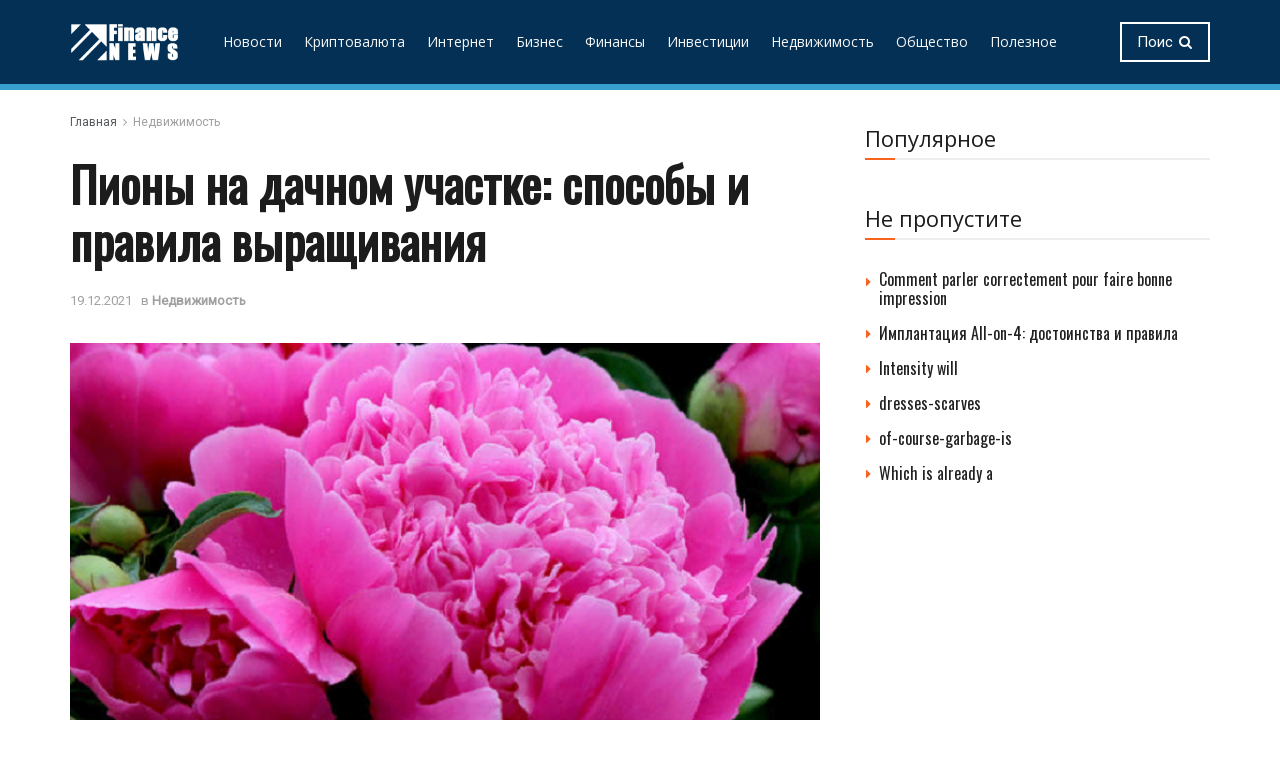

--- FILE ---
content_type: text/html; charset=UTF-8
request_url: https://poiskmonet.com/piony-na-dachnom-uchastke-sposoby-i-pravila-vyrashhivaniya.html
body_size: 25748
content:
<!doctype html>
<!--[if lt IE 7]> <html class="no-js lt-ie9 lt-ie8 lt-ie7" lang="ru-RU"> <![endif]-->
<!--[if IE 7]>    <html class="no-js lt-ie9 lt-ie8" lang="ru-RU"> <![endif]-->
<!--[if IE 8]>    <html class="no-js lt-ie9" lang="ru-RU"> <![endif]-->
<!--[if IE 9]>    <html class="no-js lt-ie10" lang="ru-RU"> <![endif]-->
<!--[if gt IE 8]><!--> <html class="no-js" lang="ru-RU"> <!--<![endif]-->
<head>
    <meta http-equiv="Content-Type" content="text/html; charset=UTF-8" />
    <meta name='viewport' content='width=device-width, initial-scale=1, user-scalable=yes' />
    <link rel="profile" href="http://gmpg.org/xfn/11" />
    <link rel="pingback" href="https://poiskmonet.com/xmlrpc.php" />
    <meta name='robots' content='index, follow, max-image-preview:large, max-snippet:-1, max-video-preview:-1' />
	<style>img:is([sizes="auto" i], [sizes^="auto," i]) { contain-intrinsic-size: 3000px 1500px }</style>
	<meta property="og:type" content="article">
<meta property="og:title" content="Пионы на дачном участке: способы и правила выращивания">
<meta property="og:site_name" content="Новостной портал FinanceNews - бизнес, финансы и инвестирование">
<meta property="og:description" content="Эти цветы способны украсить собой любой любую клумбу или же территорию. На протяжении сезона их богатая цветовая гамма радует глаз">
<meta property="og:url" content="https://poiskmonet.com/piony-na-dachnom-uchastke-sposoby-i-pravila-vyrashhivaniya.html">
<meta property="og:locale" content="ru_RU">
<meta property="og:image" content="https://poiskmonet.com/wp-content/uploads/2021/12/pion.png">
<meta property="og:image:height" content="498">
<meta property="og:image:width" content="700">
<meta property="article:published_time" content="2021-12-19T17:02:20+00:00">
<meta property="article:modified_time" content="2021-12-19T17:02:20+00:00">
<meta property="article:section" content="Недвижимость">
<meta name="twitter:card" content="summary_large_image">
<meta name="twitter:title" content="Пионы на дачном участке: способы и правила выращивания">
<meta name="twitter:description" content="Эти цветы способны украсить собой любой любую клумбу или же территорию. На протяжении сезона их богатая цветовая гамма радует глаз">
<meta name="twitter:url" content="https://poiskmonet.com/piony-na-dachnom-uchastke-sposoby-i-pravila-vyrashhivaniya.html">
<meta name="twitter:site" content="">
<meta name="twitter:image:src" content="https://poiskmonet.com/wp-content/uploads/2021/12/pion.png">
<meta name="twitter:image:width" content="700">
<meta name="twitter:image:height" content="498">
			<script type="text/javascript">
              var jnews_ajax_url = '/?ajax-request=jnews'
			</script>
			
	<!-- This site is optimized with the Yoast SEO plugin v26.6 - https://yoast.com/wordpress/plugins/seo/ -->
	<title>Правила посадки и выращивания пионов</title>
	<meta name="description" content="Эти цветы способны украсить собой любой любую клумбу или же территорию. На протяжении сезона их богатая цветовая гамма радует глаз и поднимает настроение." />
	<link rel="canonical" href="https://poiskmonet.com/piony-na-dachnom-uchastke-sposoby-i-pravila-vyrashhivaniya.html" />
	<meta name="twitter:label1" content="Written by" />
	<meta name="twitter:data1" content="marusia" />
	<script type="application/ld+json" class="yoast-schema-graph">{"@context":"https://schema.org","@graph":[{"@type":"Article","@id":"https://poiskmonet.com/piony-na-dachnom-uchastke-sposoby-i-pravila-vyrashhivaniya.html#article","isPartOf":{"@id":"https://poiskmonet.com/piony-na-dachnom-uchastke-sposoby-i-pravila-vyrashhivaniya.html"},"author":{"name":"marusia","@id":"https://poiskmonet.com/#/schema/person/6d92ac19301af19789ce5f6a57dc4740"},"headline":"Пионы на дачном участке: способы и правила выращивания","datePublished":"2021-12-19T17:02:20+00:00","mainEntityOfPage":{"@id":"https://poiskmonet.com/piony-na-dachnom-uchastke-sposoby-i-pravila-vyrashhivaniya.html"},"wordCount":318,"commentCount":0,"publisher":{"@id":"https://poiskmonet.com/#/schema/person/58c4171684622e1d40843dec12d32fe6"},"image":{"@id":"https://poiskmonet.com/piony-na-dachnom-uchastke-sposoby-i-pravila-vyrashhivaniya.html#primaryimage"},"thumbnailUrl":"https://poiskmonet.com/wp-content/uploads/2021/12/pion.png","articleSection":["Недвижимость"],"inLanguage":"ru-RU","potentialAction":[{"@type":"CommentAction","name":"Comment","target":["https://poiskmonet.com/piony-na-dachnom-uchastke-sposoby-i-pravila-vyrashhivaniya.html#respond"]}]},{"@type":"WebPage","@id":"https://poiskmonet.com/piony-na-dachnom-uchastke-sposoby-i-pravila-vyrashhivaniya.html","url":"https://poiskmonet.com/piony-na-dachnom-uchastke-sposoby-i-pravila-vyrashhivaniya.html","name":"Правила посадки и выращивания пионов","isPartOf":{"@id":"https://poiskmonet.com/#website"},"primaryImageOfPage":{"@id":"https://poiskmonet.com/piony-na-dachnom-uchastke-sposoby-i-pravila-vyrashhivaniya.html#primaryimage"},"image":{"@id":"https://poiskmonet.com/piony-na-dachnom-uchastke-sposoby-i-pravila-vyrashhivaniya.html#primaryimage"},"thumbnailUrl":"https://poiskmonet.com/wp-content/uploads/2021/12/pion.png","datePublished":"2021-12-19T17:02:20+00:00","description":"Эти цветы способны украсить собой любой любую клумбу или же территорию. На протяжении сезона их богатая цветовая гамма радует глаз и поднимает настроение.","breadcrumb":{"@id":"https://poiskmonet.com/piony-na-dachnom-uchastke-sposoby-i-pravila-vyrashhivaniya.html#breadcrumb"},"inLanguage":"ru-RU","potentialAction":[{"@type":"ReadAction","target":["https://poiskmonet.com/piony-na-dachnom-uchastke-sposoby-i-pravila-vyrashhivaniya.html"]}]},{"@type":"ImageObject","inLanguage":"ru-RU","@id":"https://poiskmonet.com/piony-na-dachnom-uchastke-sposoby-i-pravila-vyrashhivaniya.html#primaryimage","url":"https://poiskmonet.com/wp-content/uploads/2021/12/pion.png","contentUrl":"https://poiskmonet.com/wp-content/uploads/2021/12/pion.png","width":700,"height":498},{"@type":"BreadcrumbList","@id":"https://poiskmonet.com/piony-na-dachnom-uchastke-sposoby-i-pravila-vyrashhivaniya.html#breadcrumb","itemListElement":[{"@type":"ListItem","position":1,"name":"Главная страница","item":"https://poiskmonet.com/"},{"@type":"ListItem","position":2,"name":"Пионы на дачном участке: способы и правила выращивания"}]},{"@type":"WebSite","@id":"https://poiskmonet.com/#website","url":"https://poiskmonet.com/","name":"Новостной портал FinanceNews - бизнес, финансы и инвестирование","description":"Новости в России и мире: бизнес, недвижимость, инвестирование, финансы и интернет","publisher":{"@id":"https://poiskmonet.com/#/schema/person/58c4171684622e1d40843dec12d32fe6"},"potentialAction":[{"@type":"SearchAction","target":{"@type":"EntryPoint","urlTemplate":"https://poiskmonet.com/?s={search_term_string}"},"query-input":{"@type":"PropertyValueSpecification","valueRequired":true,"valueName":"search_term_string"}}],"inLanguage":"ru-RU"},{"@type":["Person","Organization"],"@id":"https://poiskmonet.com/#/schema/person/58c4171684622e1d40843dec12d32fe6","name":"admin","image":{"@type":"ImageObject","inLanguage":"ru-RU","@id":"https://poiskmonet.com/#/schema/person/image/","url":"https://secure.gravatar.com/avatar/c43d468cc777c9f69800cf8f9f53b1f0cf4782aef17b75c17d109a8055e6abff?s=96&d=mm&r=g","contentUrl":"https://secure.gravatar.com/avatar/c43d468cc777c9f69800cf8f9f53b1f0cf4782aef17b75c17d109a8055e6abff?s=96&d=mm&r=g","caption":"admin"},"logo":{"@id":"https://poiskmonet.com/#/schema/person/image/"},"sameAs":["https://poiskmonet.com"]},{"@type":"Person","@id":"https://poiskmonet.com/#/schema/person/6d92ac19301af19789ce5f6a57dc4740","name":"marusia","image":{"@type":"ImageObject","inLanguage":"ru-RU","@id":"https://poiskmonet.com/#/schema/person/image/","url":"https://secure.gravatar.com/avatar/fd4f10a4d97cf354a5c7cb70af6ea61ca3bba8280ea624a513dcd7a9b4863d55?s=96&d=mm&r=g","contentUrl":"https://secure.gravatar.com/avatar/fd4f10a4d97cf354a5c7cb70af6ea61ca3bba8280ea624a513dcd7a9b4863d55?s=96&d=mm&r=g","caption":"marusia"}}]}</script>
	<!-- / Yoast SEO plugin. -->


<link rel='dns-prefetch' href='//static.addtoany.com' />
<link rel='dns-prefetch' href='//fonts.googleapis.com' />
<link rel="alternate" type="application/rss+xml" title="Новостной портал FinanceNews - бизнес, финансы и инвестирование &raquo; Лента" href="https://poiskmonet.com/feed" />
<link rel="alternate" type="application/rss+xml" title="Новостной портал FinanceNews - бизнес, финансы и инвестирование &raquo; Лента комментариев" href="https://poiskmonet.com/comments/feed" />
<link rel="alternate" type="application/rss+xml" title="Новостной портал FinanceNews - бизнес, финансы и инвестирование &raquo; Лента комментариев к &laquo;Пионы на дачном участке: способы и правила выращивания&raquo;" href="https://poiskmonet.com/piony-na-dachnom-uchastke-sposoby-i-pravila-vyrashhivaniya.html/feed" />
<link rel='stylesheet' id='wp-block-library-css' href='https://poiskmonet.com/wp-includes/css/dist/block-library/style.min.css?ver=31c957d65b33ec61ab71fede108de5bd' type='text/css' media='all' />
<style id='classic-theme-styles-inline-css' type='text/css'>
/*! This file is auto-generated */
.wp-block-button__link{color:#fff;background-color:#32373c;border-radius:9999px;box-shadow:none;text-decoration:none;padding:calc(.667em + 2px) calc(1.333em + 2px);font-size:1.125em}.wp-block-file__button{background:#32373c;color:#fff;text-decoration:none}
</style>
<style id='global-styles-inline-css' type='text/css'>
:root{--wp--preset--aspect-ratio--square: 1;--wp--preset--aspect-ratio--4-3: 4/3;--wp--preset--aspect-ratio--3-4: 3/4;--wp--preset--aspect-ratio--3-2: 3/2;--wp--preset--aspect-ratio--2-3: 2/3;--wp--preset--aspect-ratio--16-9: 16/9;--wp--preset--aspect-ratio--9-16: 9/16;--wp--preset--color--black: #000000;--wp--preset--color--cyan-bluish-gray: #abb8c3;--wp--preset--color--white: #ffffff;--wp--preset--color--pale-pink: #f78da7;--wp--preset--color--vivid-red: #cf2e2e;--wp--preset--color--luminous-vivid-orange: #ff6900;--wp--preset--color--luminous-vivid-amber: #fcb900;--wp--preset--color--light-green-cyan: #7bdcb5;--wp--preset--color--vivid-green-cyan: #00d084;--wp--preset--color--pale-cyan-blue: #8ed1fc;--wp--preset--color--vivid-cyan-blue: #0693e3;--wp--preset--color--vivid-purple: #9b51e0;--wp--preset--gradient--vivid-cyan-blue-to-vivid-purple: linear-gradient(135deg,rgba(6,147,227,1) 0%,rgb(155,81,224) 100%);--wp--preset--gradient--light-green-cyan-to-vivid-green-cyan: linear-gradient(135deg,rgb(122,220,180) 0%,rgb(0,208,130) 100%);--wp--preset--gradient--luminous-vivid-amber-to-luminous-vivid-orange: linear-gradient(135deg,rgba(252,185,0,1) 0%,rgba(255,105,0,1) 100%);--wp--preset--gradient--luminous-vivid-orange-to-vivid-red: linear-gradient(135deg,rgba(255,105,0,1) 0%,rgb(207,46,46) 100%);--wp--preset--gradient--very-light-gray-to-cyan-bluish-gray: linear-gradient(135deg,rgb(238,238,238) 0%,rgb(169,184,195) 100%);--wp--preset--gradient--cool-to-warm-spectrum: linear-gradient(135deg,rgb(74,234,220) 0%,rgb(151,120,209) 20%,rgb(207,42,186) 40%,rgb(238,44,130) 60%,rgb(251,105,98) 80%,rgb(254,248,76) 100%);--wp--preset--gradient--blush-light-purple: linear-gradient(135deg,rgb(255,206,236) 0%,rgb(152,150,240) 100%);--wp--preset--gradient--blush-bordeaux: linear-gradient(135deg,rgb(254,205,165) 0%,rgb(254,45,45) 50%,rgb(107,0,62) 100%);--wp--preset--gradient--luminous-dusk: linear-gradient(135deg,rgb(255,203,112) 0%,rgb(199,81,192) 50%,rgb(65,88,208) 100%);--wp--preset--gradient--pale-ocean: linear-gradient(135deg,rgb(255,245,203) 0%,rgb(182,227,212) 50%,rgb(51,167,181) 100%);--wp--preset--gradient--electric-grass: linear-gradient(135deg,rgb(202,248,128) 0%,rgb(113,206,126) 100%);--wp--preset--gradient--midnight: linear-gradient(135deg,rgb(2,3,129) 0%,rgb(40,116,252) 100%);--wp--preset--font-size--small: 13px;--wp--preset--font-size--medium: 20px;--wp--preset--font-size--large: 36px;--wp--preset--font-size--x-large: 42px;--wp--preset--spacing--20: 0.44rem;--wp--preset--spacing--30: 0.67rem;--wp--preset--spacing--40: 1rem;--wp--preset--spacing--50: 1.5rem;--wp--preset--spacing--60: 2.25rem;--wp--preset--spacing--70: 3.38rem;--wp--preset--spacing--80: 5.06rem;--wp--preset--shadow--natural: 6px 6px 9px rgba(0, 0, 0, 0.2);--wp--preset--shadow--deep: 12px 12px 50px rgba(0, 0, 0, 0.4);--wp--preset--shadow--sharp: 6px 6px 0px rgba(0, 0, 0, 0.2);--wp--preset--shadow--outlined: 6px 6px 0px -3px rgba(255, 255, 255, 1), 6px 6px rgba(0, 0, 0, 1);--wp--preset--shadow--crisp: 6px 6px 0px rgba(0, 0, 0, 1);}:where(.is-layout-flex){gap: 0.5em;}:where(.is-layout-grid){gap: 0.5em;}body .is-layout-flex{display: flex;}.is-layout-flex{flex-wrap: wrap;align-items: center;}.is-layout-flex > :is(*, div){margin: 0;}body .is-layout-grid{display: grid;}.is-layout-grid > :is(*, div){margin: 0;}:where(.wp-block-columns.is-layout-flex){gap: 2em;}:where(.wp-block-columns.is-layout-grid){gap: 2em;}:where(.wp-block-post-template.is-layout-flex){gap: 1.25em;}:where(.wp-block-post-template.is-layout-grid){gap: 1.25em;}.has-black-color{color: var(--wp--preset--color--black) !important;}.has-cyan-bluish-gray-color{color: var(--wp--preset--color--cyan-bluish-gray) !important;}.has-white-color{color: var(--wp--preset--color--white) !important;}.has-pale-pink-color{color: var(--wp--preset--color--pale-pink) !important;}.has-vivid-red-color{color: var(--wp--preset--color--vivid-red) !important;}.has-luminous-vivid-orange-color{color: var(--wp--preset--color--luminous-vivid-orange) !important;}.has-luminous-vivid-amber-color{color: var(--wp--preset--color--luminous-vivid-amber) !important;}.has-light-green-cyan-color{color: var(--wp--preset--color--light-green-cyan) !important;}.has-vivid-green-cyan-color{color: var(--wp--preset--color--vivid-green-cyan) !important;}.has-pale-cyan-blue-color{color: var(--wp--preset--color--pale-cyan-blue) !important;}.has-vivid-cyan-blue-color{color: var(--wp--preset--color--vivid-cyan-blue) !important;}.has-vivid-purple-color{color: var(--wp--preset--color--vivid-purple) !important;}.has-black-background-color{background-color: var(--wp--preset--color--black) !important;}.has-cyan-bluish-gray-background-color{background-color: var(--wp--preset--color--cyan-bluish-gray) !important;}.has-white-background-color{background-color: var(--wp--preset--color--white) !important;}.has-pale-pink-background-color{background-color: var(--wp--preset--color--pale-pink) !important;}.has-vivid-red-background-color{background-color: var(--wp--preset--color--vivid-red) !important;}.has-luminous-vivid-orange-background-color{background-color: var(--wp--preset--color--luminous-vivid-orange) !important;}.has-luminous-vivid-amber-background-color{background-color: var(--wp--preset--color--luminous-vivid-amber) !important;}.has-light-green-cyan-background-color{background-color: var(--wp--preset--color--light-green-cyan) !important;}.has-vivid-green-cyan-background-color{background-color: var(--wp--preset--color--vivid-green-cyan) !important;}.has-pale-cyan-blue-background-color{background-color: var(--wp--preset--color--pale-cyan-blue) !important;}.has-vivid-cyan-blue-background-color{background-color: var(--wp--preset--color--vivid-cyan-blue) !important;}.has-vivid-purple-background-color{background-color: var(--wp--preset--color--vivid-purple) !important;}.has-black-border-color{border-color: var(--wp--preset--color--black) !important;}.has-cyan-bluish-gray-border-color{border-color: var(--wp--preset--color--cyan-bluish-gray) !important;}.has-white-border-color{border-color: var(--wp--preset--color--white) !important;}.has-pale-pink-border-color{border-color: var(--wp--preset--color--pale-pink) !important;}.has-vivid-red-border-color{border-color: var(--wp--preset--color--vivid-red) !important;}.has-luminous-vivid-orange-border-color{border-color: var(--wp--preset--color--luminous-vivid-orange) !important;}.has-luminous-vivid-amber-border-color{border-color: var(--wp--preset--color--luminous-vivid-amber) !important;}.has-light-green-cyan-border-color{border-color: var(--wp--preset--color--light-green-cyan) !important;}.has-vivid-green-cyan-border-color{border-color: var(--wp--preset--color--vivid-green-cyan) !important;}.has-pale-cyan-blue-border-color{border-color: var(--wp--preset--color--pale-cyan-blue) !important;}.has-vivid-cyan-blue-border-color{border-color: var(--wp--preset--color--vivid-cyan-blue) !important;}.has-vivid-purple-border-color{border-color: var(--wp--preset--color--vivid-purple) !important;}.has-vivid-cyan-blue-to-vivid-purple-gradient-background{background: var(--wp--preset--gradient--vivid-cyan-blue-to-vivid-purple) !important;}.has-light-green-cyan-to-vivid-green-cyan-gradient-background{background: var(--wp--preset--gradient--light-green-cyan-to-vivid-green-cyan) !important;}.has-luminous-vivid-amber-to-luminous-vivid-orange-gradient-background{background: var(--wp--preset--gradient--luminous-vivid-amber-to-luminous-vivid-orange) !important;}.has-luminous-vivid-orange-to-vivid-red-gradient-background{background: var(--wp--preset--gradient--luminous-vivid-orange-to-vivid-red) !important;}.has-very-light-gray-to-cyan-bluish-gray-gradient-background{background: var(--wp--preset--gradient--very-light-gray-to-cyan-bluish-gray) !important;}.has-cool-to-warm-spectrum-gradient-background{background: var(--wp--preset--gradient--cool-to-warm-spectrum) !important;}.has-blush-light-purple-gradient-background{background: var(--wp--preset--gradient--blush-light-purple) !important;}.has-blush-bordeaux-gradient-background{background: var(--wp--preset--gradient--blush-bordeaux) !important;}.has-luminous-dusk-gradient-background{background: var(--wp--preset--gradient--luminous-dusk) !important;}.has-pale-ocean-gradient-background{background: var(--wp--preset--gradient--pale-ocean) !important;}.has-electric-grass-gradient-background{background: var(--wp--preset--gradient--electric-grass) !important;}.has-midnight-gradient-background{background: var(--wp--preset--gradient--midnight) !important;}.has-small-font-size{font-size: var(--wp--preset--font-size--small) !important;}.has-medium-font-size{font-size: var(--wp--preset--font-size--medium) !important;}.has-large-font-size{font-size: var(--wp--preset--font-size--large) !important;}.has-x-large-font-size{font-size: var(--wp--preset--font-size--x-large) !important;}
:where(.wp-block-post-template.is-layout-flex){gap: 1.25em;}:where(.wp-block-post-template.is-layout-grid){gap: 1.25em;}
:where(.wp-block-columns.is-layout-flex){gap: 2em;}:where(.wp-block-columns.is-layout-grid){gap: 2em;}
:root :where(.wp-block-pullquote){font-size: 1.5em;line-height: 1.6;}
</style>
<link rel='stylesheet' id='contact-form-7-css' href='https://poiskmonet.com/wp-content/plugins/contact-form-7/includes/css/styles.css?ver=6.1.4' type='text/css' media='all' />
<link rel='stylesheet' id='js_composer_front-css' href='https://poiskmonet.com/wp-content/plugins/js_composer/assets/css/js_composer.min.css?ver=6.2.0' type='text/css' media='all' />
<link rel='stylesheet' id='jeg_customizer_font-css' href='//fonts.googleapis.com/css?family=Roboto%3Areguler%7COpen+Sans%3Areguler%7COswald%3Areguler&#038;display=swap&#038;ver=1.2.4' type='text/css' media='all' />
<link rel='stylesheet' id='addtoany-css' href='https://poiskmonet.com/wp-content/plugins/add-to-any/addtoany.min.css?ver=1.16' type='text/css' media='all' />
<link rel='stylesheet' id='mediaelement-css' href='https://poiskmonet.com/wp-includes/js/mediaelement/mediaelementplayer-legacy.min.css?ver=4.2.17' type='text/css' media='all' />
<link rel='stylesheet' id='wp-mediaelement-css' href='https://poiskmonet.com/wp-includes/js/mediaelement/wp-mediaelement.min.css?ver=31c957d65b33ec61ab71fede108de5bd' type='text/css' media='all' />
<link rel='stylesheet' id='jnews-frontend-css' href='https://poiskmonet.com/wp-content/themes/jnews/assets/dist/frontend.min.css?ver=7.0.9' type='text/css' media='all' />
<link rel='stylesheet' id='jnews-style-css' href='https://poiskmonet.com/wp-content/themes/jnews/style.css?ver=7.0.9' type='text/css' media='all' />
<link rel='stylesheet' id='jnews-darkmode-css' href='https://poiskmonet.com/wp-content/themes/jnews/assets/css/darkmode.css?ver=7.0.9' type='text/css' media='all' />
<link rel='stylesheet' id='jnews-scheme-css' href='https://poiskmonet.com/wp-content/themes/jnews/data/import/education/scheme.css?ver=7.0.9' type='text/css' media='all' />
<script type="text/javascript" id="addtoany-core-js-before">
/* <![CDATA[ */
window.a2a_config=window.a2a_config||{};a2a_config.callbacks=[];a2a_config.overlays=[];a2a_config.templates={};a2a_localize = {
	Share: "Отправить",
	Save: "Сохранить",
	Subscribe: "Подписаться",
	Email: "E-mail",
	Bookmark: "В закладки!",
	ShowAll: "Показать все",
	ShowLess: "Показать остальное",
	FindServices: "Найти сервис(ы)",
	FindAnyServiceToAddTo: "Найти сервис и добавить",
	PoweredBy: "Работает на",
	ShareViaEmail: "Поделиться по электронной почте",
	SubscribeViaEmail: "Подписаться по электронной почте",
	BookmarkInYourBrowser: "Добавить в закладки",
	BookmarkInstructions: "Нажмите Ctrl+D или \u2318+D, чтобы добавить страницу в закладки",
	AddToYourFavorites: "Добавить в Избранное",
	SendFromWebOrProgram: "Отправлять с любого email-адреса или email-программы",
	EmailProgram: "Почтовая программа",
	More: "Подробнее&#8230;",
	ThanksForSharing: "Спасибо, что поделились!",
	ThanksForFollowing: "Спасибо за подписку!"
};
/* ]]> */
</script>
<script type="text/javascript" defer src="https://static.addtoany.com/menu/page.js" id="addtoany-core-js"></script>
<script type="text/javascript" src="https://poiskmonet.com/wp-includes/js/jquery/jquery.min.js?ver=3.7.1" id="jquery-core-js"></script>
<script type="text/javascript" src="https://poiskmonet.com/wp-includes/js/jquery/jquery-migrate.min.js?ver=3.4.1" id="jquery-migrate-js"></script>
<script type="text/javascript" defer src="https://poiskmonet.com/wp-content/plugins/add-to-any/addtoany.min.js?ver=1.1" id="addtoany-jquery-js"></script>
<link rel="https://api.w.org/" href="https://poiskmonet.com/wp-json/" /><link rel="alternate" title="JSON" type="application/json" href="https://poiskmonet.com/wp-json/wp/v2/posts/7198" /><link rel="EditURI" type="application/rsd+xml" title="RSD" href="https://poiskmonet.com/xmlrpc.php?rsd" />

<link rel='shortlink' href='https://poiskmonet.com/?p=7198' />
<link rel="alternate" title="oEmbed (JSON)" type="application/json+oembed" href="https://poiskmonet.com/wp-json/oembed/1.0/embed?url=https%3A%2F%2Fpoiskmonet.com%2Fpiony-na-dachnom-uchastke-sposoby-i-pravila-vyrashhivaniya.html" />
<link rel="alternate" title="oEmbed (XML)" type="text/xml+oembed" href="https://poiskmonet.com/wp-json/oembed/1.0/embed?url=https%3A%2F%2Fpoiskmonet.com%2Fpiony-na-dachnom-uchastke-sposoby-i-pravila-vyrashhivaniya.html&#038;format=xml" />
<meta name="generator" content="Powered by WPBakery Page Builder - drag and drop page builder for WordPress."/>
<script type='application/ld+json'>{"@context":"http:\/\/schema.org","@type":"Organization","@id":"https:\/\/poiskmonet.com\/#organization","url":"https:\/\/poiskmonet.com\/","name":"","logo":{"@type":"ImageObject","url":""},"sameAs":["https:\/\/www.facebook.com\/","https:\/\/twitter.com\/","https:\/\/www.youtube.com\/","https:\/\/www.youtube.com\/"]}</script>
<script type='application/ld+json'>{"@context":"http:\/\/schema.org","@type":"WebSite","@id":"https:\/\/poiskmonet.com\/#website","url":"https:\/\/poiskmonet.com\/","name":"","potentialAction":{"@type":"SearchAction","target":"https:\/\/poiskmonet.com\/?s={search_term_string}","query-input":"required name=search_term_string"}}</script>
<link rel="icon" href="https://poiskmonet.com/wp-content/uploads/2020/09/1-1.png" sizes="32x32" />
<link rel="icon" href="https://poiskmonet.com/wp-content/uploads/2020/09/1-1.png" sizes="192x192" />
<link rel="apple-touch-icon" href="https://poiskmonet.com/wp-content/uploads/2020/09/1-1.png" />
<meta name="msapplication-TileImage" content="https://poiskmonet.com/wp-content/uploads/2020/09/1-1.png" />
<style id="jeg_dynamic_css" type="text/css" data-type="jeg_custom-css">body,.newsfeed_carousel.owl-carousel .owl-nav div,.jeg_filter_button,.owl-carousel .owl-nav div,.jeg_readmore,.jeg_hero_style_7 .jeg_post_meta a,.widget_calendar thead th,.widget_calendar tfoot a,.jeg_socialcounter a,.entry-header .jeg_meta_like a,.entry-header .jeg_meta_comment a,.entry-content tbody tr:hover,.entry-content th,.jeg_splitpost_nav li:hover a,#breadcrumbs a,.jeg_author_socials a:hover,.jeg_footer_content a,.jeg_footer_bottom a,.jeg_cartcontent,.woocommerce .woocommerce-breadcrumb a { color : #53585c; } a,.jeg_menu_style_5 > li > a:hover,.jeg_menu_style_5 > li.sfHover > a,.jeg_menu_style_5 > li.current-menu-item > a,.jeg_menu_style_5 > li.current-menu-ancestor > a,.jeg_navbar .jeg_menu:not(.jeg_main_menu) > li > a:hover,.jeg_midbar .jeg_menu:not(.jeg_main_menu) > li > a:hover,.jeg_side_tabs li.active,.jeg_block_heading_5 strong,.jeg_block_heading_6 strong,.jeg_block_heading_7 strong,.jeg_block_heading_8 strong,.jeg_subcat_list li a:hover,.jeg_subcat_list li button:hover,.jeg_pl_lg_7 .jeg_thumb .jeg_post_category a,.jeg_pl_xs_2:before,.jeg_pl_xs_4 .jeg_postblock_content:before,.jeg_postblock .jeg_post_title a:hover,.jeg_hero_style_6 .jeg_post_title a:hover,.jeg_sidefeed .jeg_pl_xs_3 .jeg_post_title a:hover,.widget_jnews_popular .jeg_post_title a:hover,.jeg_meta_author a,.widget_archive li a:hover,.widget_pages li a:hover,.widget_meta li a:hover,.widget_recent_entries li a:hover,.widget_rss li a:hover,.widget_rss cite,.widget_categories li a:hover,.widget_categories li.current-cat > a,#breadcrumbs a:hover,.jeg_share_count .counts,.commentlist .bypostauthor > .comment-body > .comment-author > .fn,span.required,.jeg_review_title,.bestprice .price,.authorlink a:hover,.jeg_vertical_playlist .jeg_video_playlist_play_icon,.jeg_vertical_playlist .jeg_video_playlist_item.active .jeg_video_playlist_thumbnail:before,.jeg_horizontal_playlist .jeg_video_playlist_play,.woocommerce li.product .pricegroup .button,.widget_display_forums li a:hover,.widget_display_topics li:before,.widget_display_replies li:before,.widget_display_views li:before,.bbp-breadcrumb a:hover,.jeg_mobile_menu li.sfHover > a,.jeg_mobile_menu li a:hover,.split-template-6 .pagenum, .jeg_push_notification_button .button { color : #f86320; } .jeg_menu_style_1 > li > a:before,.jeg_menu_style_2 > li > a:before,.jeg_menu_style_3 > li > a:before,.jeg_side_toggle,.jeg_slide_caption .jeg_post_category a,.jeg_slider_type_1 .owl-nav .owl-next,.jeg_block_heading_1 .jeg_block_title span,.jeg_block_heading_2 .jeg_block_title span,.jeg_block_heading_3,.jeg_block_heading_4 .jeg_block_title span,.jeg_block_heading_6:after,.jeg_pl_lg_box .jeg_post_category a,.jeg_pl_md_box .jeg_post_category a,.jeg_readmore:hover,.jeg_thumb .jeg_post_category a,.jeg_block_loadmore a:hover, .jeg_postblock.alt .jeg_block_loadmore a:hover,.jeg_block_loadmore a.active,.jeg_postblock_carousel_2 .jeg_post_category a,.jeg_heroblock .jeg_post_category a,.jeg_pagenav_1 .page_number.active,.jeg_pagenav_1 .page_number.active:hover,input[type="submit"],.btn,.button,.widget_tag_cloud a:hover,.popularpost_item:hover .jeg_post_title a:before,.jeg_splitpost_4 .page_nav,.jeg_splitpost_5 .page_nav,.jeg_post_via a:hover,.jeg_post_source a:hover,.jeg_post_tags a:hover,.comment-reply-title small a:before,.comment-reply-title small a:after,.jeg_storelist .productlink,.authorlink li.active a:before,.jeg_footer.dark .socials_widget:not(.nobg) a:hover .fa,.jeg_breakingnews_title,.jeg_overlay_slider_bottom.owl-carousel .owl-nav div,.jeg_overlay_slider_bottom.owl-carousel .owl-nav div:hover,.jeg_vertical_playlist .jeg_video_playlist_current,.woocommerce span.onsale,.woocommerce #respond input#submit:hover,.woocommerce a.button:hover,.woocommerce button.button:hover,.woocommerce input.button:hover,.woocommerce #respond input#submit.alt,.woocommerce a.button.alt,.woocommerce button.button.alt,.woocommerce input.button.alt,.jeg_popup_post .caption,.jeg_footer.dark input[type="submit"],.jeg_footer.dark .btn,.jeg_footer.dark .button,.footer_widget.widget_tag_cloud a:hover, .jeg_inner_content .content-inner .jeg_post_category a:hover, #buddypress .standard-form button, #buddypress a.button, #buddypress input[type="submit"], #buddypress input[type="button"], #buddypress input[type="reset"], #buddypress ul.button-nav li a, #buddypress .generic-button a, #buddypress .generic-button button, #buddypress .comment-reply-link, #buddypress a.bp-title-button, #buddypress.buddypress-wrap .members-list li .user-update .activity-read-more a, div#buddypress .standard-form button:hover,div#buddypress a.button:hover,div#buddypress input[type="submit"]:hover,div#buddypress input[type="button"]:hover,div#buddypress input[type="reset"]:hover,div#buddypress ul.button-nav li a:hover,div#buddypress .generic-button a:hover,div#buddypress .generic-button button:hover,div#buddypress .comment-reply-link:hover,div#buddypress a.bp-title-button:hover,div#buddypress.buddypress-wrap .members-list li .user-update .activity-read-more a:hover, #buddypress #item-nav .item-list-tabs ul li a:before, .jeg_inner_content .jeg_meta_container .follow-wrapper a { background-color : #f86320; } .jeg_block_heading_7 .jeg_block_title span, .jeg_readmore:hover, .jeg_block_loadmore a:hover, .jeg_block_loadmore a.active, .jeg_pagenav_1 .page_number.active, .jeg_pagenav_1 .page_number.active:hover, .jeg_pagenav_3 .page_number:hover, .jeg_prevnext_post a:hover h3, .jeg_overlay_slider .jeg_post_category, .jeg_sidefeed .jeg_post.active, .jeg_vertical_playlist.jeg_vertical_playlist .jeg_video_playlist_item.active .jeg_video_playlist_thumbnail img, .jeg_horizontal_playlist .jeg_video_playlist_item.active { border-color : #f86320; } .jeg_tabpost_nav li.active, .woocommerce div.product .woocommerce-tabs ul.tabs li.active { border-bottom-color : #f86320; } .jeg_post_meta .fa, .entry-header .jeg_post_meta .fa, .jeg_review_stars, .jeg_price_review_list { color : #37a0ce; } .jeg_share_button.share-float.share-monocrhome a { background-color : #37a0ce; } h1,h2,h3,h4,h5,h6,.jeg_post_title a,.entry-header .jeg_post_title,.jeg_hero_style_7 .jeg_post_title a,.jeg_block_title,.jeg_splitpost_bar .current_title,.jeg_video_playlist_title,.gallery-caption { color : #1c1c1c1; } .split-template-9 .pagenum, .split-template-10 .pagenum, .split-template-11 .pagenum, .split-template-12 .pagenum, .split-template-13 .pagenum, .split-template-15 .pagenum, .split-template-18 .pagenum, .split-template-20 .pagenum, .split-template-19 .current_title span, .split-template-20 .current_title span { background-color : #1c1c1c1; } .jeg_topbar .jeg_nav_row, .jeg_topbar .jeg_search_no_expand .jeg_search_input { line-height : 20px; } .jeg_topbar .jeg_nav_row, .jeg_topbar .jeg_nav_icon { height : 20px; } .jeg_topbar, .jeg_topbar.dark, .jeg_topbar.custom { background : #ffffff; } .jeg_topbar, .jeg_topbar.dark { border-color : #ffffff; color : #555555; border-top-width : 0px; border-top-color : #ffffff; } .jeg_topbar a, .jeg_topbar.dark a { color : #1c1c1c; } .jeg_midbar { height : 90px; } .jeg_midbar, .jeg_midbar.dark { background-color : #033054; border-bottom-width : 6px; border-bottom-color : #37a0ce; color : #ffffff; } .jeg_midbar a, .jeg_midbar.dark a { color : #1c1c1c; } .jeg_header .jeg_bottombar.jeg_navbar,.jeg_bottombar .jeg_nav_icon { height : 40px; } .jeg_header .jeg_bottombar.jeg_navbar, .jeg_header .jeg_bottombar .jeg_main_menu:not(.jeg_menu_style_1) > li > a, .jeg_header .jeg_bottombar .jeg_menu_style_1 > li, .jeg_header .jeg_bottombar .jeg_menu:not(.jeg_main_menu) > li > a { line-height : 40px; } .jeg_header .jeg_bottombar.jeg_navbar_wrapper:not(.jeg_navbar_boxed), .jeg_header .jeg_bottombar.jeg_navbar_boxed .jeg_nav_row { background : #ffffff; } .jeg_header .jeg_navbar_menuborder .jeg_main_menu > li:not(:last-child), .jeg_header .jeg_navbar_menuborder .jeg_nav_item, .jeg_navbar_boxed .jeg_nav_row, .jeg_header .jeg_navbar_menuborder:not(.jeg_navbar_boxed) .jeg_nav_left .jeg_nav_item:first-child { border-color : #ffffff; } .jeg_header .jeg_bottombar, .jeg_header .jeg_bottombar.jeg_navbar_dark { color : #ffffff; } .jeg_header .jeg_bottombar a, .jeg_header .jeg_bottombar.jeg_navbar_dark a { color : #1c1c1c; } .jeg_header .jeg_bottombar a:hover, .jeg_header .jeg_bottombar.jeg_navbar_dark a:hover, .jeg_header .jeg_bottombar .jeg_menu:not(.jeg_main_menu) > li > a:hover { color : #000000; } .jeg_header .jeg_bottombar, .jeg_header .jeg_bottombar.jeg_navbar_dark, .jeg_bottombar.jeg_navbar_boxed .jeg_nav_row, .jeg_bottombar.jeg_navbar_dark.jeg_navbar_boxed .jeg_nav_row { border-bottom-width : 0px; } .jeg_header_wrapper .jeg_bottombar, .jeg_header_wrapper .jeg_bottombar.jeg_navbar_dark, .jeg_bottombar.jeg_navbar_boxed .jeg_nav_row, .jeg_bottombar.jeg_navbar_dark.jeg_navbar_boxed .jeg_nav_row { border-bottom-color : #ffffff; } .jeg_header_sticky .jeg_navbar_wrapper:not(.jeg_navbar_boxed), .jeg_header_sticky .jeg_navbar_boxed .jeg_nav_row { background : #0f2e5e; } .jeg_mobile_bottombar { height : 60px; line-height : 60px; } .jeg_mobile_midbar, .jeg_mobile_midbar.dark { background : #033054; color : #ffffff; border-top-width : 0px; } .jeg_mobile_midbar a, .jeg_mobile_midbar.dark a { color : #ffffff; } .jeg_header .socials_widget > a > i.fa:before { color : #555555; } .jeg_nav_search { width : 59%; } .jeg_header .jeg_search_no_expand .jeg_search_form .jeg_search_input { background-color : #033054; border-color : #ffffff; } .jeg_header .jeg_search_wrapper.jeg_search_no_expand .jeg_search_form .jeg_search_input { color : #ffffff; } .jeg_header .jeg_search_no_expand .jeg_search_form .jeg_search_input::-webkit-input-placeholder { color : #ffffff; } .jeg_header .jeg_search_no_expand .jeg_search_form .jeg_search_input:-moz-placeholder { color : #ffffff; } .jeg_header .jeg_search_no_expand .jeg_search_form .jeg_search_input::-moz-placeholder { color : #ffffff; } .jeg_header .jeg_search_no_expand .jeg_search_form .jeg_search_input:-ms-input-placeholder { color : #ffffff; } .jeg_footer_content,.jeg_footer.dark .jeg_footer_content { background-color : #033054; color : #788fa1; } .jeg_footer_secondary,.jeg_footer.dark .jeg_footer_secondary,.jeg_footer_bottom,.jeg_footer.dark .jeg_footer_bottom,.jeg_footer_sidecontent .jeg_footer_primary { color : #95b1c7; } .jeg_footer_bottom a,.jeg_footer.dark .jeg_footer_bottom a,.jeg_footer_secondary a,.jeg_footer.dark .jeg_footer_secondary a,.jeg_footer_sidecontent .jeg_footer_primary a,.jeg_footer_sidecontent.dark .jeg_footer_primary a { color : #ffffff; } body,input,textarea,select,.chosen-container-single .chosen-single,.btn,.button { font-family: Roboto,Helvetica,Arial,sans-serif;font-size: 16px; line-height: 1.6em; color : #555555;  } .jeg_header, .jeg_mobile_wrapper { font-family: "Open Sans",Helvetica,Arial,sans-serif;font-size: 14px; line-height: 1.6em; color : #ffffff;  } .jeg_main_menu > li > a { font-family: "Open Sans",Helvetica,Arial,sans-serif;font-size: 14px; line-height: 1.6em; color : #ffffff;  } .jeg_post_title, .entry-header .jeg_post_title, .jeg_single_tpl_2 .entry-header .jeg_post_title, .jeg_single_tpl_3 .entry-header .jeg_post_title, .jeg_single_tpl_6 .entry-header .jeg_post_title { font-family: Oswald,Helvetica,Arial,sans-serif;font-size: 48px; line-height: 1.2em; color : #1c1c1c;  } h3.jeg_block_title, .jeg_footer .jeg_footer_heading h3, .jeg_footer .widget h2, .jeg_tabpost_nav li { font-family: "Open Sans",Helvetica,Arial,sans-serif;font-size: 22px; line-height: 1.6em; color : #1c1c1c;  } .jeg_post_excerpt p, .content-inner p { font-family: Roboto,Helvetica,Arial,sans-serif;font-size: 18px; line-height: 1.6em; color : #555555;  } </style><style type="text/css">
					.no_thumbnail .jeg_thumb,
					.thumbnail-container.no_thumbnail {
					    display: none !important;
					}
					.jeg_search_result .jeg_pl_xs_3.no_thumbnail .jeg_postblock_content,
					.jeg_sidefeed .jeg_pl_xs_3.no_thumbnail .jeg_postblock_content,
					.jeg_pl_sm.no_thumbnail .jeg_postblock_content {
					    margin-left: 0;
					}
					.jeg_postblock_11 .no_thumbnail .jeg_postblock_content,
					.jeg_postblock_12 .no_thumbnail .jeg_postblock_content,
					.jeg_postblock_12.jeg_col_3o3 .no_thumbnail .jeg_postblock_content  {
					    margin-top: 0;
					}
					.jeg_postblock_15 .jeg_pl_md_box.no_thumbnail .jeg_postblock_content,
					.jeg_postblock_19 .jeg_pl_md_box.no_thumbnail .jeg_postblock_content,
					.jeg_postblock_24 .jeg_pl_md_box.no_thumbnail .jeg_postblock_content,
					.jeg_sidefeed .jeg_pl_md_box .jeg_postblock_content {
					    position: relative;
					}
					.jeg_postblock_carousel_2 .no_thumbnail .jeg_post_title a,
					.jeg_postblock_carousel_2 .no_thumbnail .jeg_post_title a:hover,
					.jeg_postblock_carousel_2 .no_thumbnail .jeg_post_meta .fa {
					    color: #212121 !important;
					} 
				</style>		<style type="text/css" id="wp-custom-css">
			.jeg_footer_5 .footer_widget.widget_jnews_about .jeg_about > p {
	font-family: 'Open Sans';
}

.jeg_footer .copyright {
font-family: 'Open Sans';
}		</style>
		<noscript><style> .wpb_animate_when_almost_visible { opacity: 1; }</style></noscript></head>
<body class="wp-singular post-template-default single single-post postid-7198 single-format-standard wp-embed-responsive wp-theme-jnews jeg_toggle_dark jeg_single_tpl_1 jnews jsc_normal wpb-js-composer js-comp-ver-6.2.0 vc_responsive">

    
    
    <div class="jeg_ad jeg_ad_top jnews_header_top_ads">
        <div class='ads-wrapper  '></div>    </div>

    <!-- The Main Wrapper
    ============================================= -->
    <div class="jeg_viewport">

        
        <div class="jeg_header_wrapper">
            <div class="jeg_header_instagram_wrapper">
    </div>

<!-- HEADER -->
<div class="jeg_header normal">
    <div class="jeg_midbar jeg_container dark">
    <div class="container">
        <div class="jeg_nav_row">
            
                <div class="jeg_nav_col jeg_nav_left jeg_nav_grow">
                    <div class="item_wrap jeg_nav_alignleft">
                        <div class="jeg_nav_item jeg_logo jeg_desktop_logo">
			<div class="site-title">
	    	<a href="https://poiskmonet.com/" style="padding: 0 0 0 0;">
	    	    <img class='jeg_logo_img' src="https://poiskmonet.com/wp-content/uploads/2020/09/1.png" srcset="https://poiskmonet.com/wp-content/uploads/2020/09/1.png 1x, https://poiskmonet.com/wp-content/uploads/2020/09/3.png 2x" alt="FinanceNews"data-light-src="https://poiskmonet.com/wp-content/uploads/2020/09/1.png" data-light-srcset="https://poiskmonet.com/wp-content/uploads/2020/09/1.png 1x, https://poiskmonet.com/wp-content/uploads/2020/09/3.png 2x" data-dark-src="" data-dark-srcset=" 1x,  2x">	    	</a>
	    </div>
	</div>                    </div>
                </div>

                
                <div class="jeg_nav_col jeg_nav_center jeg_nav_normal">
                    <div class="item_wrap jeg_nav_aligncenter">
                        <div class="jeg_main_menu_wrapper">
<div class="jeg_nav_item jeg_mainmenu_wrap"><ul class="jeg_menu jeg_main_menu jeg_menu_style_5" data-animation="animate"><li id="menu-item-106" class="menu-item menu-item-type-taxonomy menu-item-object-category menu-item-106 bgnav" data-item-row="default" ><a href="https://poiskmonet.com/novosti">Новости</a></li>
<li id="menu-item-108" class="menu-item menu-item-type-taxonomy menu-item-object-category menu-item-108 bgnav" data-item-row="default" ><a href="https://poiskmonet.com/kriptovaljuta">Криптовалюта</a></li>
<li id="menu-item-109" class="menu-item menu-item-type-taxonomy menu-item-object-category menu-item-109 bgnav" data-item-row="default" ><a href="https://poiskmonet.com/internet">Интернет</a></li>
<li id="menu-item-1326" class="menu-item menu-item-type-taxonomy menu-item-object-category menu-item-1326 bgnav" data-item-row="default" ><a href="https://poiskmonet.com/biznes">Бизнес</a></li>
<li id="menu-item-1327" class="menu-item menu-item-type-taxonomy menu-item-object-category menu-item-1327 bgnav" data-item-row="default" ><a href="https://poiskmonet.com/finansy">Финансы</a></li>
<li id="menu-item-1331" class="menu-item menu-item-type-taxonomy menu-item-object-category menu-item-1331 bgnav" data-item-row="default" ><a href="https://poiskmonet.com/investicii">Инвестиции</a></li>
<li id="menu-item-1329" class="menu-item menu-item-type-taxonomy menu-item-object-category current-post-ancestor current-menu-parent current-post-parent menu-item-1329 bgnav" data-item-row="default" ><a href="https://poiskmonet.com/nedvizhimost">Недвижимость</a></li>
<li id="menu-item-1330" class="menu-item menu-item-type-taxonomy menu-item-object-category menu-item-1330 bgnav" data-item-row="default" ><a href="https://poiskmonet.com/obshhestvo">Общество</a></li>
<li id="menu-item-1328" class="menu-item menu-item-type-taxonomy menu-item-object-category menu-item-1328 bgnav" data-item-row="default" ><a href="https://poiskmonet.com/poleznoe">Полезное</a></li>
</ul></div></div>
                    </div>
                </div>

                
                <div class="jeg_nav_col jeg_nav_right jeg_nav_grow">
                    <div class="item_wrap jeg_nav_alignright">
                        <!-- Search Form -->
<div class="jeg_nav_item jeg_nav_search">
	<div class="jeg_search_wrapper jeg_search_no_expand square">
	    <a href="#" class="jeg_search_toggle"><i class="fa fa-search"></i></a>
	    <form action="https://poiskmonet.com/" method="get" class="jeg_search_form" target="_top">
    <input name="s" class="jeg_search_input" placeholder="Поиск..." type="text" value="" autocomplete="off">
    <button type="submit" class="jeg_search_button btn"><i class="fa fa-search"></i></button>
</form>
<!-- jeg_search_hide with_result no_result -->
<div class="jeg_search_result jeg_search_hide with_result">
    <div class="search-result-wrapper">
    </div>
    <div class="search-link search-noresult">
        Нет результатов    </div>
    <div class="search-link search-all-button">
        <i class="fa fa-search"></i> Смотреть все результаты    </div>
</div>	</div>
</div>                    </div>
                </div>

                        </div>
    </div>
</div></div><!-- /.jeg_header -->        </div>

        <div class="jeg_header_sticky">
                    </div>

        <div class="jeg_navbar_mobile_wrapper">
            <div class="jeg_navbar_mobile" data-mode="scroll">
    <div class="jeg_mobile_bottombar jeg_mobile_midbar jeg_container dark">
    <div class="container">
        <div class="jeg_nav_row">
            
                <div class="jeg_nav_col jeg_nav_left jeg_nav_normal">
                    <div class="item_wrap jeg_nav_alignleft">
                        <div class="jeg_nav_item">
    <a href="#" class="toggle_btn jeg_mobile_toggle"><i class="fa fa-bars"></i></a>
</div>                    </div>
                </div>

                
                <div class="jeg_nav_col jeg_nav_center jeg_nav_grow">
                    <div class="item_wrap jeg_nav_aligncenter">
                        <div class="jeg_nav_item jeg_mobile_logo">
			<div class="site-title">
	    	<a href="https://poiskmonet.com/">
		        <img class='jeg_logo_img' src="https://poiskmonet.com/wp-content/uploads/2020/09/1.png" srcset="https://poiskmonet.com/wp-content/uploads/2020/09/1.png 1x, https://poiskmonet.com/wp-content/uploads/2020/09/3.png 2x" alt="Новостной портал FinanceNews - бизнес, финансы и инвестирование"data-light-src="https://poiskmonet.com/wp-content/uploads/2020/09/1.png" data-light-srcset="https://poiskmonet.com/wp-content/uploads/2020/09/1.png 1x, https://poiskmonet.com/wp-content/uploads/2020/09/3.png 2x" data-dark-src="" data-dark-srcset=" 1x,  2x">		    </a>
	    </div>
	</div>                    </div>
                </div>

                
                <div class="jeg_nav_col jeg_nav_right jeg_nav_normal">
                    <div class="item_wrap jeg_nav_alignright">
                        <div class="jeg_nav_item jeg_search_wrapper jeg_search_popup_expand">
    <a href="#" class="jeg_search_toggle"><i class="fa fa-search"></i></a>
	<form action="https://poiskmonet.com/" method="get" class="jeg_search_form" target="_top">
    <input name="s" class="jeg_search_input" placeholder="Поиск..." type="text" value="" autocomplete="off">
    <button type="submit" class="jeg_search_button btn"><i class="fa fa-search"></i></button>
</form>
<!-- jeg_search_hide with_result no_result -->
<div class="jeg_search_result jeg_search_hide with_result">
    <div class="search-result-wrapper">
    </div>
    <div class="search-link search-noresult">
        Нет результатов    </div>
    <div class="search-link search-all-button">
        <i class="fa fa-search"></i> Смотреть все результаты    </div>
</div></div>                    </div>
                </div>

                        </div>
    </div>
</div></div>
<div class="sticky_blankspace" style="height: 60px;"></div>        </div>    <div class="post-wrapper">

        <div class="post-wrap" >

            
            <div class="jeg_main ">
                <div class="jeg_container">
                    <div class="jeg_content jeg_singlepage">

    <div class="container">

        <div class="jeg_ad jeg_article jnews_article_top_ads">
            <div class='ads-wrapper  '></div>        </div>

        <div class="row">
            <div class="jeg_main_content col-md-8">
                <div class="jeg_inner_content">
                    
                                                <div class="jeg_breadcrumbs jeg_breadcrumb_container">
                            <div id="breadcrumbs"><span class="">
                <a href="https://poiskmonet.com">Главная</a>
            </span><i class="fa fa-angle-right"></i><span class="breadcrumb_last_link">
                <a href="https://poiskmonet.com/nedvizhimost">Недвижимость</a>
            </span></div>                        </div>
                        
                        <div class="entry-header">
    	                    
                            <h1 class="jeg_post_title">Пионы на дачном участке: способы и правила выращивания</h1>

                            
                            <div class="jeg_meta_container"><div class="jeg_post_meta jeg_post_meta_1">

	<div class="meta_left">
		
					<div class="jeg_meta_date">
				<a href="https://poiskmonet.com/piony-na-dachnom-uchastke-sposoby-i-pravila-vyrashhivaniya.html">19.12.2021</a>
			</div>
		
					<div class="jeg_meta_category">
				<span><span class="meta_text">в</span>
					<a href="https://poiskmonet.com/nedvizhimost" rel="category tag">Недвижимость</a>				</span>
			</div>
		
			</div>

	<div class="meta_right">
					</div>
</div>
</div>
                        </div>

                        <div class="jeg_featured featured_image"><a href="https://poiskmonet.com/wp-content/uploads/2021/12/pion.png"><div class="thumbnail-container animate-lazy" style="padding-bottom:53.571%"><img width="700" height="375" src="https://poiskmonet.com/wp-content/themes/jnews/assets/img/jeg-empty.png" class="attachment-jnews-750x375 size-jnews-750x375 lazyload wp-post-image" alt="Пионы на дачном участке: способы и правила выращивания" decoding="async" fetchpriority="high" data-src="https://poiskmonet.com/wp-content/uploads/2021/12/pion-700x375.png" data-srcset="" data-sizes="auto" data-expand="700" /></div></a></div>
                        
                        <div class="jeg_ad jeg_article jnews_content_top_ads "><div class='ads-wrapper  '></div></div>
                        <div class="entry-content no-share">
                            <div class="jeg_share_button share-float jeg_sticky_share clearfix share-normal">
                                                            </div>

                            <div class="content-inner ">
                                <p>Эти цветы способны украсить собой любой любую клумбу или же территорию. На протяжении сезона их богатая цветовая гамма радует глаз и поднимает настроение.<span id="more-7198"></span></p>
<p>С их красотой могут сравниться разве что розы. Чтобы заметно преобразить территорию своей дачи либо загородного дома достаточно <a href="https://agro-market24.ru/catalog/cat/piony/">пионы саженцы купить</a> и посадить.</p>
<h2>Принципы посадки пионов</h2>
<p>Каждую осень надземная часть пионов отмирает. Зимовать остаётся только корневая система.</p>
<p>Отмечается две фазы развития корней. В середине весны происходит процесс активного роста корневых волосков и придаточных корней. В них происходит накопление питательных веществ, которые будут использованы растением после последующего зимнего периода покоя. Во время второй фазы активного роста корней, приходящейся на август, образовывается достаточно много мелких корешков, всасывающих питательные вещества из почвы.</p>
<p>Именно этими природными закономерностями требуется руководствоваться при посадке пионов. Нужно избежать возможного повреждения разросшейся корневой системы, осуществлять её пересадку до наступления активной фазы роста.</p>
<p>Важно отметить, что пионы любят яркий солнечный свет и безветренные участки. При посадке в тени, пионы не только чувствуют себя угнетенно, но вообще могут не образовывать цветков.</p>
<p>Эти растения любят богатые и рыхлые почвы. Причём грунт, обладающий кислой реакцией, совершенно не пригоден для выращивания пионов.</p>
<p>Ростовые почки при посадке помещают не ниже, чем на 4 см. от поверхности грунта. При более глубокой посадке пионы могут вообще не образовать бутонов. После посадки растения обильно поливают, мульчируют почву вокруг них.</p>
<h2>Уход за растениями</h2>
<p>Важным условием выращивания пионов является постоянное увлажнение корневой системы растения. Однако, застой воды не допустим. Поскольку из-за этого возможно загнивание корней.</p>
<p>Чтобы не допустить ослабления растения, бутоны в первый год роста пионов необходимо удалять.</p>
<p>Для хорошего развития цветов необходима подкормка. В начале мая пионы подкармливают мочевиной (20 г удобрения растворяют в ведре воды). В середине лета растение удобряют органическим раствором. Хоть пионы способны без пересадки расти свыше 50-ти лет, рекомендуется рассаживать их раз в 12 лет. Причём делать это осенью.</p>
<p>Первые 7 лет роста пионы на зиму укрывают. После этого корневая система без труда переносит сильные морозы.</p>
<div class="addtoany_share_save_container addtoany_content addtoany_content_bottom"><div class="addtoany_header"><b>Поделиться:</b></div><div class="a2a_kit a2a_kit_size_32 addtoany_list" data-a2a-url="https://poiskmonet.com/piony-na-dachnom-uchastke-sposoby-i-pravila-vyrashhivaniya.html" data-a2a-title="Пионы на дачном участке: способы и правила выращивания"><a class="a2a_button_facebook" href="https://www.addtoany.com/add_to/facebook?linkurl=https%3A%2F%2Fpoiskmonet.com%2Fpiony-na-dachnom-uchastke-sposoby-i-pravila-vyrashhivaniya.html&amp;linkname=%D0%9F%D0%B8%D0%BE%D0%BD%D1%8B%20%D0%BD%D0%B0%20%D0%B4%D0%B0%D1%87%D0%BD%D0%BE%D0%BC%20%D1%83%D1%87%D0%B0%D1%81%D1%82%D0%BA%D0%B5%3A%20%D1%81%D0%BF%D0%BE%D1%81%D0%BE%D0%B1%D1%8B%20%D0%B8%20%D0%BF%D1%80%D0%B0%D0%B2%D0%B8%D0%BB%D0%B0%20%D0%B2%D1%8B%D1%80%D0%B0%D1%89%D0%B8%D0%B2%D0%B0%D0%BD%D0%B8%D1%8F" title="Facebook" rel="nofollow noopener" target="_blank"></a><a class="a2a_button_twitter" href="https://www.addtoany.com/add_to/twitter?linkurl=https%3A%2F%2Fpoiskmonet.com%2Fpiony-na-dachnom-uchastke-sposoby-i-pravila-vyrashhivaniya.html&amp;linkname=%D0%9F%D0%B8%D0%BE%D0%BD%D1%8B%20%D0%BD%D0%B0%20%D0%B4%D0%B0%D1%87%D0%BD%D0%BE%D0%BC%20%D1%83%D1%87%D0%B0%D1%81%D1%82%D0%BA%D0%B5%3A%20%D1%81%D0%BF%D0%BE%D1%81%D0%BE%D0%B1%D1%8B%20%D0%B8%20%D0%BF%D1%80%D0%B0%D0%B2%D0%B8%D0%BB%D0%B0%20%D0%B2%D1%8B%D1%80%D0%B0%D1%89%D0%B8%D0%B2%D0%B0%D0%BD%D0%B8%D1%8F" title="Twitter" rel="nofollow noopener" target="_blank"></a><a class="a2a_button_whatsapp" href="https://www.addtoany.com/add_to/whatsapp?linkurl=https%3A%2F%2Fpoiskmonet.com%2Fpiony-na-dachnom-uchastke-sposoby-i-pravila-vyrashhivaniya.html&amp;linkname=%D0%9F%D0%B8%D0%BE%D0%BD%D1%8B%20%D0%BD%D0%B0%20%D0%B4%D0%B0%D1%87%D0%BD%D0%BE%D0%BC%20%D1%83%D1%87%D0%B0%D1%81%D1%82%D0%BA%D0%B5%3A%20%D1%81%D0%BF%D0%BE%D1%81%D0%BE%D0%B1%D1%8B%20%D0%B8%20%D0%BF%D1%80%D0%B0%D0%B2%D0%B8%D0%BB%D0%B0%20%D0%B2%D1%8B%D1%80%D0%B0%D1%89%D0%B8%D0%B2%D0%B0%D0%BD%D0%B8%D1%8F" title="WhatsApp" rel="nofollow noopener" target="_blank"></a><a class="a2a_button_facebook_messenger" href="https://www.addtoany.com/add_to/facebook_messenger?linkurl=https%3A%2F%2Fpoiskmonet.com%2Fpiony-na-dachnom-uchastke-sposoby-i-pravila-vyrashhivaniya.html&amp;linkname=%D0%9F%D0%B8%D0%BE%D0%BD%D1%8B%20%D0%BD%D0%B0%20%D0%B4%D0%B0%D1%87%D0%BD%D0%BE%D0%BC%20%D1%83%D1%87%D0%B0%D1%81%D1%82%D0%BA%D0%B5%3A%20%D1%81%D0%BF%D0%BE%D1%81%D0%BE%D0%B1%D1%8B%20%D0%B8%20%D0%BF%D1%80%D0%B0%D0%B2%D0%B8%D0%BB%D0%B0%20%D0%B2%D1%8B%D1%80%D0%B0%D1%89%D0%B8%D0%B2%D0%B0%D0%BD%D0%B8%D1%8F" title="Messenger" rel="nofollow noopener" target="_blank"></a><a class="a2a_button_google_gmail" href="https://www.addtoany.com/add_to/google_gmail?linkurl=https%3A%2F%2Fpoiskmonet.com%2Fpiony-na-dachnom-uchastke-sposoby-i-pravila-vyrashhivaniya.html&amp;linkname=%D0%9F%D0%B8%D0%BE%D0%BD%D1%8B%20%D0%BD%D0%B0%20%D0%B4%D0%B0%D1%87%D0%BD%D0%BE%D0%BC%20%D1%83%D1%87%D0%B0%D1%81%D1%82%D0%BA%D0%B5%3A%20%D1%81%D0%BF%D0%BE%D1%81%D0%BE%D0%B1%D1%8B%20%D0%B8%20%D0%BF%D1%80%D0%B0%D0%B2%D0%B8%D0%BB%D0%B0%20%D0%B2%D1%8B%D1%80%D0%B0%D1%89%D0%B8%D0%B2%D0%B0%D0%BD%D0%B8%D1%8F" title="Gmail" rel="nofollow noopener" target="_blank"></a><a class="a2a_button_mail_ru" href="https://www.addtoany.com/add_to/mail_ru?linkurl=https%3A%2F%2Fpoiskmonet.com%2Fpiony-na-dachnom-uchastke-sposoby-i-pravila-vyrashhivaniya.html&amp;linkname=%D0%9F%D0%B8%D0%BE%D0%BD%D1%8B%20%D0%BD%D0%B0%20%D0%B4%D0%B0%D1%87%D0%BD%D0%BE%D0%BC%20%D1%83%D1%87%D0%B0%D1%81%D1%82%D0%BA%D0%B5%3A%20%D1%81%D0%BF%D0%BE%D1%81%D0%BE%D0%B1%D1%8B%20%D0%B8%20%D0%BF%D1%80%D0%B0%D0%B2%D0%B8%D0%BB%D0%B0%20%D0%B2%D1%8B%D1%80%D0%B0%D1%89%D0%B8%D0%B2%D0%B0%D0%BD%D0%B8%D1%8F" title="Mail.Ru" rel="nofollow noopener" target="_blank"></a><a class="a2a_button_odnoklassniki" href="https://www.addtoany.com/add_to/odnoklassniki?linkurl=https%3A%2F%2Fpoiskmonet.com%2Fpiony-na-dachnom-uchastke-sposoby-i-pravila-vyrashhivaniya.html&amp;linkname=%D0%9F%D0%B8%D0%BE%D0%BD%D1%8B%20%D0%BD%D0%B0%20%D0%B4%D0%B0%D1%87%D0%BD%D0%BE%D0%BC%20%D1%83%D1%87%D0%B0%D1%81%D1%82%D0%BA%D0%B5%3A%20%D1%81%D0%BF%D0%BE%D1%81%D0%BE%D0%B1%D1%8B%20%D0%B8%20%D0%BF%D1%80%D0%B0%D0%B2%D0%B8%D0%BB%D0%B0%20%D0%B2%D1%8B%D1%80%D0%B0%D1%89%D0%B8%D0%B2%D0%B0%D0%BD%D0%B8%D1%8F" title="Odnoklassniki" rel="nofollow noopener" target="_blank"></a><a class="a2a_button_telegram" href="https://www.addtoany.com/add_to/telegram?linkurl=https%3A%2F%2Fpoiskmonet.com%2Fpiony-na-dachnom-uchastke-sposoby-i-pravila-vyrashhivaniya.html&amp;linkname=%D0%9F%D0%B8%D0%BE%D0%BD%D1%8B%20%D0%BD%D0%B0%20%D0%B4%D0%B0%D1%87%D0%BD%D0%BE%D0%BC%20%D1%83%D1%87%D0%B0%D1%81%D1%82%D0%BA%D0%B5%3A%20%D1%81%D0%BF%D0%BE%D1%81%D0%BE%D0%B1%D1%8B%20%D0%B8%20%D0%BF%D1%80%D0%B0%D0%B2%D0%B8%D0%BB%D0%B0%20%D0%B2%D1%8B%D1%80%D0%B0%D1%89%D0%B8%D0%B2%D0%B0%D0%BD%D0%B8%D1%8F" title="Telegram" rel="nofollow noopener" target="_blank"></a><a class="a2a_button_viber" href="https://www.addtoany.com/add_to/viber?linkurl=https%3A%2F%2Fpoiskmonet.com%2Fpiony-na-dachnom-uchastke-sposoby-i-pravila-vyrashhivaniya.html&amp;linkname=%D0%9F%D0%B8%D0%BE%D0%BD%D1%8B%20%D0%BD%D0%B0%20%D0%B4%D0%B0%D1%87%D0%BD%D0%BE%D0%BC%20%D1%83%D1%87%D0%B0%D1%81%D1%82%D0%BA%D0%B5%3A%20%D1%81%D0%BF%D0%BE%D1%81%D0%BE%D0%B1%D1%8B%20%D0%B8%20%D0%BF%D1%80%D0%B0%D0%B2%D0%B8%D0%BB%D0%B0%20%D0%B2%D1%8B%D1%80%D0%B0%D1%89%D0%B8%D0%B2%D0%B0%D0%BD%D0%B8%D1%8F" title="Viber" rel="nofollow noopener" target="_blank"></a><a class="a2a_button_vk" href="https://www.addtoany.com/add_to/vk?linkurl=https%3A%2F%2Fpoiskmonet.com%2Fpiony-na-dachnom-uchastke-sposoby-i-pravila-vyrashhivaniya.html&amp;linkname=%D0%9F%D0%B8%D0%BE%D0%BD%D1%8B%20%D0%BD%D0%B0%20%D0%B4%D0%B0%D1%87%D0%BD%D0%BE%D0%BC%20%D1%83%D1%87%D0%B0%D1%81%D1%82%D0%BA%D0%B5%3A%20%D1%81%D0%BF%D0%BE%D1%81%D0%BE%D0%B1%D1%8B%20%D0%B8%20%D0%BF%D1%80%D0%B0%D0%B2%D0%B8%D0%BB%D0%B0%20%D0%B2%D1%8B%D1%80%D0%B0%D1%89%D0%B8%D0%B2%D0%B0%D0%BD%D0%B8%D1%8F" title="VK" rel="nofollow noopener" target="_blank"></a><a class="a2a_dd addtoany_share_save addtoany_share" href="https://www.addtoany.com/share"></a></div></div>                                
	                            
                                                            </div>


                        </div>
	                    
	                    
                        <div class="jeg_ad jeg_article jnews_content_bottom_ads "><div class='ads-wrapper  '></div></div><div class="jnews_prev_next_container"></div><div class="jnews_author_box_container "></div><div class="jnews_related_post_container"></div><div class="jnews_popup_post_container"></div><div class="jnews_comment_container">	<div id="respond" class="comment-respond">
		<h3 id="reply-title" class="comment-reply-title">Добавить комментарий <small><a rel="nofollow" id="cancel-comment-reply-link" href="/piony-na-dachnom-uchastke-sposoby-i-pravila-vyrashhivaniya.html#respond" style="display:none;">Отменить ответ</a></small></h3><form action="https://poiskmonet.com/wp-comments-post.php" method="post" id="commentform" class="comment-form"><p class="comment-notes"><span id="email-notes">Ваш адрес email не будет опубликован.</span> <span class="required-field-message">Обязательные поля помечены <span class="required">*</span></span></p><p class="comment-form-comment"><label for="comment">Комментарий <span class="required">*</span></label> <textarea id="comment" name="comment" cols="45" rows="8" maxlength="65525" required="required"></textarea></p><p class="comment-form-author"><label for="author">Имя <span class="required">*</span></label> <input id="author" name="author" type="text" value="" size="30" maxlength="245" autocomplete="name" required="required" /></p>
<p class="comment-form-email"><label for="email">Email <span class="required">*</span></label> <input id="email" name="email" type="text" value="" size="30" maxlength="100" aria-describedby="email-notes" autocomplete="email" required="required" /></p>
<p class="comment-form-url"><label for="url">Сайт</label> <input id="url" name="url" type="text" value="" size="30" maxlength="200" autocomplete="url" /></p>
<p class="comment-form-cookies-consent"><input id="wp-comment-cookies-consent" name="wp-comment-cookies-consent" type="checkbox" value="yes" /> <label for="wp-comment-cookies-consent">Сохранить моё имя, email и адрес сайта в этом браузере для последующих моих комментариев.</label></p>
<p class="form-submit"><input name="submit" type="submit" id="submit" class="submit" value="Отправить комментарий" /> <input type='hidden' name='comment_post_ID' value='7198' id='comment_post_ID' />
<input type='hidden' name='comment_parent' id='comment_parent' value='0' />
</p></form>	</div><!-- #respond -->
	</div>
                                    </div>
            </div>
            
<div class="jeg_sidebar  jeg_sticky_sidebar col-md-4">
    <div class="widget widget_jnews_popular" id="jnews_popular-2"><div class="jeg_block_heading jeg_block_heading_6 jnews_module_7198_0_697d13b78e5a5">
                    <h3 class="jeg_block_title"><span>Популярное</span></h3>
                    
				</div><ul class="popularpost_list"></ul></div><div class="widget widget_jnews_module_block_28" id="jnews_module_block_28-1"><div  class="jeg_postblock_28 jeg_postblock jeg_module_hook jeg_pagination_disable jeg_col_1o3 jnews_module_7198_0_697d13b790ca2  normal " data-unique="jnews_module_7198_0_697d13b790ca2">
                <div class="jeg_block_heading jeg_block_heading_6 jeg_subcat_right">
                    <h3 class="jeg_block_title"><span>Не пропустите</span></h3>
                    
                </div>
                <div class="jeg_block_container">
                
                <div class="jeg_posts ">
                <div class="jeg_postsmall jeg_load_more_flag">
                    <article class="jeg_post jeg_pl_xs_4 format-standard">
                <div class="jeg_postblock_content">
                    <h3 class="jeg_post_title">
                        <a href="https://poiskmonet.com/comment-parler-correctement-pour-faire-bonne.html">Comment parler correctement pour faire bonne impression</a>
                    </h3>
                    
                </div>
            </article><article class="jeg_post jeg_pl_xs_4 format-standard">
                <div class="jeg_postblock_content">
                    <h3 class="jeg_post_title">
                        <a href="https://poiskmonet.com/implantacziya-all-on-4-dostoinstva-i-pravila.html">Имплантация All-on-4: достоинства и правила</a>
                    </h3>
                    
                </div>
            </article><article class="jeg_post jeg_pl_xs_4 format-standard">
                <div class="jeg_postblock_content">
                    <h3 class="jeg_post_title">
                        <a href="https://poiskmonet.com/intensity-will.html">Intensity will</a>
                    </h3>
                    
                </div>
            </article><article class="jeg_post jeg_pl_xs_4 format-standard">
                <div class="jeg_postblock_content">
                    <h3 class="jeg_post_title">
                        <a href="https://poiskmonet.com/dresses-scarves.html">dresses-scarves</a>
                    </h3>
                    
                </div>
            </article><article class="jeg_post jeg_pl_xs_4 format-standard">
                <div class="jeg_postblock_content">
                    <h3 class="jeg_post_title">
                        <a href="https://poiskmonet.com/of-course-garbage-is.html">of-course-garbage-is</a>
                    </h3>
                    
                </div>
            </article><article class="jeg_post jeg_pl_xs_4 format-standard">
                <div class="jeg_postblock_content">
                    <h3 class="jeg_post_title">
                        <a href="https://poiskmonet.com/which-is-already-a-2.html">Which is already a</a>
                    </h3>
                    
                </div>
            </article>
                </div>
            </div>
                <div class='module-overlay'>
                <div class='preloader_type preloader_dot'>
                    <div class="module-preloader jeg_preloader dot">
                        <span></span><span></span><span></span>
                    </div>
                    <div class="module-preloader jeg_preloader circle">
                        <div class="jnews_preloader_circle_outer">
                            <div class="jnews_preloader_circle_inner"></div>
                        </div>
                    </div>
                    <div class="module-preloader jeg_preloader square">
                        <div class="jeg_square"><div class="jeg_square_inner"></div></div>
                    </div>
                </div>
            </div>
            </div>
            <div class="jeg_block_navigation">
                <div class='navigation_overlay'><div class='module-preloader jeg_preloader'><span></span><span></span><span></span></div></div>
                
                
            </div>
                
                <script>var jnews_module_7198_0_697d13b790ca2 = {"header_icon":"","first_title":"\u041d\u0435 \u043f\u0440\u043e\u043f\u0443\u0441\u0442\u0438\u0442\u0435","second_title":"","url":"","header_type":"heading_6","header_background":"","header_secondary_background":"","header_text_color":"","header_line_color":"","header_accent_color":"","header_filter_category":"","header_filter_author":"","header_filter_tag":"","header_filter_text":"All","post_type":"post","content_type":"all","number_post":"6","post_offset":"0","unique_content":"disable","include_post":"","exclude_post":"","include_category":"","exclude_category":"","include_author":"","include_tag":"","exclude_tag":"","sort_by":"random","show_date":"0","date_format":"default","date_format_custom":"Y\/m\/d","pagination_mode":"disable","pagination_nextprev_showtext":"0","pagination_number_post":"4","pagination_scroll_limit":"0","ads_type":"disable","ads_position":"1","ads_random":"0","ads_image":"","ads_image_tablet":"","ads_image_phone":"","ads_image_link":"","ads_image_alt":"","ads_image_new_tab":"0","google_publisher_id":"","google_slot_id":"","google_desktop":"auto","google_tab":"auto","google_phone":"auto","content":"","ads_bottom_text":"0","boxed":"0","boxed_shadow":"0","show_border":"0","el_id":"","el_class":"","scheme":"normal","column_width":"auto","title_color":"","accent_color":"","alt_color":"","excerpt_color":"","css":"","paged":1,"column_class":"jeg_col_1o3","class":"jnews_block_28"};</script>
            </div></div></div>        </div>

        <div class="jeg_ad jeg_article jnews_article_bottom_ads">
            <div class='ads-wrapper  '></div>        </div>

    </div>
</div>
                </div>
            </div>

            <div id="post-body-class" class="wp-singular post-template-default single single-post postid-7198 single-format-standard wp-embed-responsive wp-theme-jnews jeg_toggle_dark jeg_single_tpl_1 jnews jsc_normal wpb-js-composer js-comp-ver-6.2.0 vc_responsive"></div>

            
        </div>

        <div class="post-ajax-overlay">
    <div class="preloader_type preloader_dot">
        <div class="newsfeed_preloader jeg_preloader dot">
            <span></span><span></span><span></span>
        </div>
        <div class="newsfeed_preloader jeg_preloader circle">
            <div class="jnews_preloader_circle_outer">
                <div class="jnews_preloader_circle_inner"></div>
            </div>
        </div>
        <div class="newsfeed_preloader jeg_preloader square">
            <div class="jeg_square"><div class="jeg_square_inner"></div></div>
        </div>
    </div>
</div>
    </div>
        <div class="footer-holder" id="footer" data-id="footer">
            <div class="jeg_footer jeg_footer_4 dark">
    <div class="jeg_footer_container jeg_container">
        <div class="jeg_footer_content">
            <div class="container">
                <div class="row">
                    <div class="jeg_footer_primary clearfix">
                        <div class="col-md-9 footer_column">
                            <ul class="jeg_menu_footer"><li id="menu-item-112" class="menu-item menu-item-type-post_type menu-item-object-page menu-item-home menu-item-112"><a href="https://poiskmonet.com/">Главная</a></li>
<li id="menu-item-113" class="menu-item menu-item-type-post_type menu-item-object-page menu-item-113"><a href="https://poiskmonet.com/obratnaya-svyaz">Обратная связь</a></li>
</ul>                        </div>
                        <div class="col-md-3 footer_column footer_right">
                            <div class="footer-text">
                                                            </div>
                        </div>
                    </div>

                    
                    <div class="jeg_footer_secondary clearfix">
                        <div class="col-md-9 footer_column">
                            <p class="copyright"> © 2018-2020 FinanceNews - новости бизнеса. </p>
                        </div>
                        <div class="col-md-3 footer_column footer_right">

                            			<div class="jeg_social_icon_block socials_widget nobg">
				<a href="https://www.facebook.com/" target='_blank' class="jeg_facebook"><i class="fa fa-facebook"></i> </a><a href="https://twitter.com/" target='_blank' class="jeg_twitter"><i class="fa fa-twitter"></i> </a><a href="" target='_blank' class="jeg_telegram"><i class="fa fa-telegram"></i> </a><a href="https://www.youtube.com/" target='_blank' class="jeg_linkedin"><i class="fa fa-linkedin"></i> </a><a href="https://www.youtube.com/" target='_blank' class="jeg_youtube"><i class="fa fa-youtube-play"></i> </a><a href="" target='_blank' class="jeg_twitch"><i class="fa fa-twitch"></i> </a><a href="" target='_blank' class="jeg_instagram"><i class="fa fa-instagram"></i> </a>			</div>
			
                        </div>
                    </div>

                                        
                </div>
            </div>
        </div>
    </div>
</div><!-- /.footer -->        </div>

        <div class="jscroll-to-top">
        	<a href="#back-to-top" class="jscroll-to-top_link"><i class="fa fa-angle-up"></i></a>
        </div>
    </div>

    <!-- Mobile Navigation
    ============================================= -->
<div id="jeg_off_canvas" class="normal">
    <a href="#" class="jeg_menu_close"><i class="jegicon-cross"></i></a>
    <div class="jeg_bg_overlay"></div>
    <div class="jeg_mobile_wrapper">
        <div class="nav_wrap">
    <div class="item_main">
        <!-- Search Form -->
<div class="jeg_aside_item jeg_search_wrapper jeg_search_no_expand square">
    <a href="#" class="jeg_search_toggle"><i class="fa fa-search"></i></a>
    <form action="https://poiskmonet.com/" method="get" class="jeg_search_form" target="_top">
    <input name="s" class="jeg_search_input" placeholder="Поиск..." type="text" value="" autocomplete="off">
    <button type="submit" class="jeg_search_button btn"><i class="fa fa-search"></i></button>
</form>
<!-- jeg_search_hide with_result no_result -->
<div class="jeg_search_result jeg_search_hide with_result">
    <div class="search-result-wrapper">
    </div>
    <div class="search-link search-noresult">
        Нет результатов    </div>
    <div class="search-link search-all-button">
        <i class="fa fa-search"></i> Смотреть все результаты    </div>
</div></div><div class="jeg_aside_item">
    <ul class="jeg_mobile_menu"><li class="menu-item menu-item-type-taxonomy menu-item-object-category menu-item-106"><a href="https://poiskmonet.com/novosti">Новости</a></li>
<li class="menu-item menu-item-type-taxonomy menu-item-object-category menu-item-108"><a href="https://poiskmonet.com/kriptovaljuta">Криптовалюта</a></li>
<li class="menu-item menu-item-type-taxonomy menu-item-object-category menu-item-109"><a href="https://poiskmonet.com/internet">Интернет</a></li>
<li class="menu-item menu-item-type-taxonomy menu-item-object-category menu-item-1326"><a href="https://poiskmonet.com/biznes">Бизнес</a></li>
<li class="menu-item menu-item-type-taxonomy menu-item-object-category menu-item-1327"><a href="https://poiskmonet.com/finansy">Финансы</a></li>
<li class="menu-item menu-item-type-taxonomy menu-item-object-category menu-item-1331"><a href="https://poiskmonet.com/investicii">Инвестиции</a></li>
<li class="menu-item menu-item-type-taxonomy menu-item-object-category current-post-ancestor current-menu-parent current-post-parent menu-item-1329"><a href="https://poiskmonet.com/nedvizhimost">Недвижимость</a></li>
<li class="menu-item menu-item-type-taxonomy menu-item-object-category menu-item-1330"><a href="https://poiskmonet.com/obshhestvo">Общество</a></li>
<li class="menu-item menu-item-type-taxonomy menu-item-object-category menu-item-1328"><a href="https://poiskmonet.com/poleznoe">Полезное</a></li>
</ul></div>    </div>
    <div class="item_bottom">
        <div class="jeg_aside_item jeg_aside_copyright">
	<p>© 2018-2020 FinanceNews - новости бизнеса.</p>
</div>    </div>
</div>    </div>
</div><script type="text/javascript">
<!--
var _acic={dataProvider:10};(function(){var e=document.createElement("script");e.type="text/javascript";e.async=true;e.src="https://www.acint.net/aci.js";var t=document.getElementsByTagName("script")[0];t.parentNode.insertBefore(e,t)})()
//-->
</script><script type="text/javascript">var jfla = ["view_counter"]</script><script type="speculationrules">
{"prefetch":[{"source":"document","where":{"and":[{"href_matches":"\/*"},{"not":{"href_matches":["\/wp-*.php","\/wp-admin\/*","\/wp-content\/uploads\/*","\/wp-content\/*","\/wp-content\/plugins\/*","\/wp-content\/themes\/jnews\/*","\/*\\?(.+)"]}},{"not":{"selector_matches":"a[rel~=\"nofollow\"]"}},{"not":{"selector_matches":".no-prefetch, .no-prefetch a"}}]},"eagerness":"conservative"}]}
</script>
<div class="jeg_read_progress_wrapper"></div><script type="text/javascript" src="https://poiskmonet.com/wp-includes/js/dist/hooks.min.js?ver=4d63a3d491d11ffd8ac6" id="wp-hooks-js"></script>
<script type="text/javascript" src="https://poiskmonet.com/wp-includes/js/dist/i18n.min.js?ver=5e580eb46a90c2b997e6" id="wp-i18n-js"></script>
<script type="text/javascript" id="wp-i18n-js-after">
/* <![CDATA[ */
wp.i18n.setLocaleData( { 'text direction\u0004ltr': [ 'ltr' ] } );
/* ]]> */
</script>
<script type="text/javascript" src="https://poiskmonet.com/wp-content/plugins/contact-form-7/includes/swv/js/index.js?ver=6.1.4" id="swv-js"></script>
<script type="text/javascript" id="contact-form-7-js-before">
/* <![CDATA[ */
var wpcf7 = {
    "api": {
        "root": "https:\/\/poiskmonet.com\/wp-json\/",
        "namespace": "contact-form-7\/v1"
    }
};
/* ]]> */
</script>
<script type="text/javascript" src="https://poiskmonet.com/wp-content/plugins/contact-form-7/includes/js/index.js?ver=6.1.4" id="contact-form-7-js"></script>
<script type="text/javascript" src="https://poiskmonet.com/wp-includes/js/comment-reply.min.js?ver=31c957d65b33ec61ab71fede108de5bd" id="comment-reply-js" async="async" data-wp-strategy="async"></script>
<script type="text/javascript" id="mediaelement-core-js-before">
/* <![CDATA[ */
var mejsL10n = {"language":"ru","strings":{"mejs.download-file":"\u0421\u043a\u0430\u0447\u0430\u0442\u044c \u0444\u0430\u0439\u043b","mejs.install-flash":"Flash player \u043f\u043b\u0430\u0433\u0438\u043d \u0431\u044b\u043b \u043e\u0442\u043a\u043b\u044e\u0447\u0435\u043d \u0438\u043b\u0438 \u043d\u0435 \u0431\u044b\u043b \u0443\u0441\u0442\u0430\u043d\u043e\u0432\u043b\u0435\u043d \u0432 \u0432\u0430\u0448\u0435\u043c \u0431\u0440\u0430\u0443\u0437\u0435\u0440\u0435. \u041f\u043e\u0436\u0430\u043b\u0443\u0439\u0441\u0442\u0430, \u0432\u043a\u043b\u044e\u0447\u0438\u0442\u0435 \u043f\u043b\u0430\u0433\u0438\u043d Flash player \u0438\u043b\u0438 \u0441\u043a\u0430\u0447\u0430\u0439\u0442\u0435 \u043f\u043e\u0441\u043b\u0435\u0434\u043d\u044e\u044e \u0432\u0435\u0440\u0441\u0438\u044e \u0441 https:\/\/get.adobe.com\/flashplayer\/","mejs.fullscreen":"\u041d\u0430 \u0432\u0435\u0441\u044c \u044d\u043a\u0440\u0430\u043d","mejs.play":"\u0412\u043e\u0441\u043f\u0440\u043e\u0438\u0437\u0432\u0435\u0441\u0442\u0438","mejs.pause":"\u041f\u0430\u0443\u0437\u0430","mejs.time-slider":"\u0428\u043a\u0430\u043b\u0430 \u0432\u0440\u0435\u043c\u0435\u043d\u0438","mejs.time-help-text":"\u0418\u0441\u043f\u043e\u043b\u044c\u0437\u0443\u0439\u0442\u0435 \u043a\u043b\u0430\u0432\u0438\u0448\u0438 \u0432\u043b\u0435\u0432\u043e\/\u0432\u043f\u0440\u0430\u0432\u043e, \u0447\u0442\u043e\u0431\u044b \u043f\u0435\u0440\u0435\u043c\u0435\u0441\u0442\u0438\u0442\u044c\u0441\u044f \u043d\u0430 \u043e\u0434\u043d\u0443 \u0441\u0435\u043a\u0443\u043d\u0434\u0443; \u0432\u0432\u0435\u0440\u0445\/\u0432\u043d\u0438\u0437, \u0447\u0442\u043e\u0431\u044b \u043f\u0435\u0440\u0435\u043c\u0435\u0441\u0442\u0438\u0442\u044c\u0441\u044f \u043d\u0430 \u0434\u0435\u0441\u044f\u0442\u044c \u0441\u0435\u043a\u0443\u043d\u0434.","mejs.live-broadcast":"\u041f\u0440\u044f\u043c\u0430\u044f \u0442\u0440\u0430\u043d\u0441\u043b\u044f\u0446\u0438\u044f","mejs.volume-help-text":"\u0418\u0441\u043f\u043e\u043b\u044c\u0437\u0443\u0439\u0442\u0435 \u043a\u043b\u0430\u0432\u0438\u0448\u0438 \u0432\u0432\u0435\u0440\u0445\/\u0432\u043d\u0438\u0437, \u0447\u0442\u043e\u0431\u044b \u0443\u0432\u0435\u043b\u0438\u0447\u0438\u0442\u044c \u0438\u043b\u0438 \u0443\u043c\u0435\u043d\u044c\u0448\u0438\u0442\u044c \u0433\u0440\u043e\u043c\u043a\u043e\u0441\u0442\u044c.","mejs.unmute":"\u0412\u043a\u043b\u044e\u0447\u0438\u0442\u044c \u0437\u0432\u0443\u043a","mejs.mute":"\u0411\u0435\u0437 \u0437\u0432\u0443\u043a\u0430","mejs.volume-slider":"\u0420\u0435\u0433\u0443\u043b\u044f\u0442\u043e\u0440 \u0433\u0440\u043e\u043c\u043a\u043e\u0441\u0442\u0438","mejs.video-player":"\u0412\u0438\u0434\u0435\u043e\u043f\u043b\u0435\u0435\u0440","mejs.audio-player":"\u0410\u0443\u0434\u0438\u043e\u043f\u043b\u0435\u0435\u0440","mejs.captions-subtitles":"\u0421\u0443\u0431\u0442\u0438\u0442\u0440\u044b","mejs.captions-chapters":"\u0413\u043b\u0430\u0432\u044b","mejs.none":"\u041d\u0435\u0442","mejs.afrikaans":"\u0410\u0444\u0440\u0438\u043a\u0430\u043d\u0441\u043a\u0438\u0439","mejs.albanian":"\u0410\u043b\u0431\u0430\u043d\u0441\u043a\u0438\u0439","mejs.arabic":"\u0410\u0440\u0430\u0431\u0441\u043a\u0438\u0439","mejs.belarusian":"\u0411\u0435\u043b\u043e\u0440\u0443\u0441\u0441\u043a\u0438\u0439","mejs.bulgarian":"\u0411\u043e\u043b\u0433\u0430\u0440\u0441\u043a\u0438\u0439","mejs.catalan":"\u041a\u0430\u0442\u0430\u043b\u043e\u043d\u0441\u043a\u0438\u0439","mejs.chinese":"\u041a\u0438\u0442\u0430\u0439\u0441\u043a\u0438\u0439","mejs.chinese-simplified":"\u041a\u0438\u0442\u0430\u0439\u0441\u043a\u0438\u0439 (\u0443\u043f\u0440\u043e\u0449\u0435\u043d\u043d\u044b\u0439)","mejs.chinese-traditional":"\u041a\u0438\u0442\u0430\u0439\u0441\u043a\u0438\u0439 (\u0442\u0440\u0430\u0434\u0438\u0446\u0438\u043e\u043d\u043d\u044b\u0439)","mejs.croatian":"\u0425\u043e\u0440\u0432\u0430\u0442\u0441\u043a\u0438\u0439","mejs.czech":"\u0427\u0435\u0448\u0441\u043a\u0438\u0439","mejs.danish":"\u0414\u0430\u0442\u0441\u043a\u0438\u0439","mejs.dutch":"\u041d\u0438\u0434\u0435\u0440\u043b\u0430\u043d\u0434\u0441\u043a\u0438\u0439 (\u0433\u043e\u043b\u043b\u0430\u043d\u0434\u0441\u043a\u0438\u0439)","mejs.english":"\u0410\u043d\u0433\u043b\u0438\u0439\u0441\u043a\u0438\u0439","mejs.estonian":"\u042d\u0441\u0442\u043e\u043d\u0441\u043a\u0438\u0439","mejs.filipino":"\u0424\u0438\u043b\u0438\u043f\u043f\u0438\u043d\u0441\u043a\u0438\u0439","mejs.finnish":"\u0424\u0438\u043d\u0441\u043a\u0438\u0439","mejs.french":"\u0424\u0440\u0430\u043d\u0446\u0443\u0437\u0441\u043a\u0438\u0439","mejs.galician":"\u0413\u0430\u043b\u0438\u0441\u0438\u0439\u0441\u043a\u0438\u0439","mejs.german":"\u041d\u0435\u043c\u0435\u0446\u043a\u0438\u0439","mejs.greek":"\u0413\u0440\u0435\u0447\u0435\u0441\u043a\u0438\u0439","mejs.haitian-creole":"\u0413\u0430\u0438\u0442\u044f\u043d\u0441\u043a\u0438\u0439 \u043a\u0440\u0435\u043e\u043b\u044c\u0441\u043a\u0438\u0439","mejs.hebrew":"\u0418\u0432\u0440\u0438\u0442","mejs.hindi":"\u0425\u0438\u043d\u0434\u0438","mejs.hungarian":"\u0412\u0435\u043d\u0433\u0435\u0440\u0441\u043a\u0438\u0439","mejs.icelandic":"\u0418\u0441\u043b\u0430\u043d\u0434\u0441\u043a\u0438\u0439","mejs.indonesian":"\u0418\u043d\u0434\u043e\u043d\u0435\u0437\u0438\u0439\u0441\u043a\u0438\u0439","mejs.irish":"\u0418\u0440\u043b\u0430\u043d\u0434\u0441\u043a\u0438\u0439","mejs.italian":"\u0418\u0442\u0430\u043b\u044c\u044f\u043d\u0441\u043a\u0438\u0439","mejs.japanese":"\u042f\u043f\u043e\u043d\u0441\u043a\u0438\u0439","mejs.korean":"\u041a\u043e\u0440\u0435\u0439\u0441\u043a\u0438\u0439","mejs.latvian":"\u041b\u0430\u0442\u0432\u0438\u0439\u0441\u043a\u0438\u0439","mejs.lithuanian":"\u041b\u0438\u0442\u043e\u0432\u0441\u043a\u0438\u0439","mejs.macedonian":"\u041c\u0430\u043a\u0435\u0434\u043e\u043d\u0441\u043a\u0438\u0439","mejs.malay":"\u041c\u0430\u043b\u0430\u0439\u0441\u043a\u0438\u0439","mejs.maltese":"\u041c\u0430\u043b\u044c\u0442\u0438\u0439\u0441\u043a\u0438\u0439","mejs.norwegian":"\u041d\u043e\u0440\u0432\u0435\u0436\u0441\u043a\u0438\u0439","mejs.persian":"\u041f\u0435\u0440\u0441\u0438\u0434\u0441\u043a\u0438\u0439","mejs.polish":"\u041f\u043e\u043b\u044c\u0441\u043a\u0438\u0439","mejs.portuguese":"\u041f\u043e\u0440\u0442\u0443\u0433\u0430\u043b\u044c\u0441\u043a\u0438\u0439","mejs.romanian":"\u0420\u0443\u043c\u044b\u043d\u0441\u043a\u0438\u0439","mejs.russian":"\u0420\u0443\u0441\u0441\u043a\u0438\u0439","mejs.serbian":"\u0421\u0435\u0440\u0431\u0441\u043a\u0438\u0439","mejs.slovak":"\u0421\u043b\u043e\u0432\u0430\u0446\u043a\u0438\u0439","mejs.slovenian":"\u0421\u043b\u043e\u0432\u0435\u043d\u0441\u043a\u0438\u0439","mejs.spanish":"\u0418\u0441\u043f\u0430\u043d\u0441\u043a\u0438\u0439","mejs.swahili":"\u0421\u0443\u0430\u0445\u0438\u043b\u0438","mejs.swedish":"\u0428\u0432\u0435\u0434\u0441\u043a\u0438\u0439","mejs.tagalog":"\u0422\u0430\u0433\u0430\u043b\u043e\u0433","mejs.thai":"\u0422\u0430\u0439\u0441\u043a\u0438\u0439","mejs.turkish":"\u0422\u0443\u0440\u0435\u0446\u043a\u0438\u0439","mejs.ukrainian":"\u0423\u043a\u0440\u0430\u0438\u043d\u0441\u043a\u0438\u0439","mejs.vietnamese":"\u0412\u044c\u0435\u0442\u043d\u0430\u043c\u0441\u043a\u0438\u0439","mejs.welsh":"\u0412\u0430\u043b\u043b\u0438\u0439\u0441\u043a\u0438\u0439","mejs.yiddish":"\u0418\u0434\u0438\u0448"}};
/* ]]> */
</script>
<script type="text/javascript" src="https://poiskmonet.com/wp-includes/js/mediaelement/mediaelement-and-player.min.js?ver=4.2.17" id="mediaelement-core-js"></script>
<script type="text/javascript" src="https://poiskmonet.com/wp-includes/js/mediaelement/mediaelement-migrate.min.js?ver=31c957d65b33ec61ab71fede108de5bd" id="mediaelement-migrate-js"></script>
<script type="text/javascript" id="mediaelement-js-extra">
/* <![CDATA[ */
var _wpmejsSettings = {"pluginPath":"\/wp-includes\/js\/mediaelement\/","classPrefix":"mejs-","stretching":"responsive","audioShortcodeLibrary":"mediaelement","videoShortcodeLibrary":"mediaelement"};
/* ]]> */
</script>
<script type="text/javascript" src="https://poiskmonet.com/wp-includes/js/mediaelement/wp-mediaelement.min.js?ver=31c957d65b33ec61ab71fede108de5bd" id="wp-mediaelement-js"></script>
<script type="text/javascript" src="https://poiskmonet.com/wp-includes/js/hoverIntent.min.js?ver=1.10.2" id="hoverIntent-js"></script>
<script type="text/javascript" src="https://poiskmonet.com/wp-includes/js/imagesloaded.min.js?ver=5.0.0" id="imagesloaded-js"></script>
<script type="text/javascript" id="jnews-frontend-js-extra">
/* <![CDATA[ */
var jnewsoption = {"login_reload":"https:\/\/poiskmonet.com\/piony-na-dachnom-uchastke-sposoby-i-pravila-vyrashhivaniya.html","popup_script":"magnific","single_gallery":"","ismobile":"","isie":"","sidefeed_ajax":"","language":"ru_RU","module_prefix":"jnews_module_ajax_","live_search":"1","postid":"7198","isblog":"1","admin_bar":"0","follow_video":"","follow_position":"top_right","rtl":"0","gif":"","lang":{"invalid_recaptcha":"Invalid Recaptcha!","empty_username":"Please enter your username!","empty_email":"Please enter your email!","empty_password":"Please enter your password!"},"recaptcha":"0","site_slug":"\/","site_domain":"poiskmonet.com","zoom_button":"0"};
/* ]]> */
</script>
<script type="text/javascript" src="https://poiskmonet.com/wp-content/themes/jnews/assets/dist/frontend.min.js?ver=7.0.9" id="jnews-frontend-js"></script>
<!--[if lt IE 9]>
<script type="text/javascript" src="https://poiskmonet.com/wp-content/themes/jnews/assets/js/html5shiv.min.js?ver=7.0.9" id="html5shiv-js"></script>
<![endif]-->
<div class="jeg_ad jnews_mobile_sticky_ads "></div><script type='application/ld+json'>{"@context":"http:\/\/schema.org","@type":"article","mainEntityOfPage":{"@type":"WebPage","@id":"https:\/\/poiskmonet.com\/piony-na-dachnom-uchastke-sposoby-i-pravila-vyrashhivaniya.html"},"dateCreated":"2021-12-19 20:02:20","datePublished":"2021-12-19 20:02:20","dateModified":"2021-12-19 17:02:20","url":"https:\/\/poiskmonet.com\/piony-na-dachnom-uchastke-sposoby-i-pravila-vyrashhivaniya.html","headline":"\u041f\u0438\u043e\u043d\u044b \u043d\u0430 \u0434\u0430\u0447\u043d\u043e\u043c \u0443\u0447\u0430\u0441\u0442\u043a\u0435: \u0441\u043f\u043e\u0441\u043e\u0431\u044b \u0438 \u043f\u0440\u0430\u0432\u0438\u043b\u0430 \u0432\u044b\u0440\u0430\u0449\u0438\u0432\u0430\u043d\u0438\u044f","name":"\u041f\u0438\u043e\u043d\u044b \u043d\u0430 \u0434\u0430\u0447\u043d\u043e\u043c \u0443\u0447\u0430\u0441\u0442\u043a\u0435: \u0441\u043f\u043e\u0441\u043e\u0431\u044b \u0438 \u043f\u0440\u0430\u0432\u0438\u043b\u0430 \u0432\u044b\u0440\u0430\u0449\u0438\u0432\u0430\u043d\u0438\u044f","articleBody":"\u042d\u0442\u0438 \u0446\u0432\u0435\u0442\u044b \u0441\u043f\u043e\u0441\u043e\u0431\u043d\u044b \u0443\u043a\u0440\u0430\u0441\u0438\u0442\u044c \u0441\u043e\u0431\u043e\u0439 \u043b\u044e\u0431\u043e\u0439 \u043b\u044e\u0431\u0443\u044e \u043a\u043b\u0443\u043c\u0431\u0443 \u0438\u043b\u0438 \u0436\u0435 \u0442\u0435\u0440\u0440\u0438\u0442\u043e\u0440\u0438\u044e. \u041d\u0430 \u043f\u0440\u043e\u0442\u044f\u0436\u0435\u043d\u0438\u0438 \u0441\u0435\u0437\u043e\u043d\u0430 \u0438\u0445 \u0431\u043e\u0433\u0430\u0442\u0430\u044f \u0446\u0432\u0435\u0442\u043e\u0432\u0430\u044f \u0433\u0430\u043c\u043c\u0430 \u0440\u0430\u0434\u0443\u0435\u0442 \u0433\u043b\u0430\u0437 \u0438 \u043f\u043e\u0434\u043d\u0438\u043c\u0430\u0435\u0442 \u043d\u0430\u0441\u0442\u0440\u043e\u0435\u043d\u0438\u0435.<!--more-->\r\n\r\n\u0421 \u0438\u0445 \u043a\u0440\u0430\u0441\u043e\u0442\u043e\u0439 \u043c\u043e\u0433\u0443\u0442 \u0441\u0440\u0430\u0432\u043d\u0438\u0442\u044c\u0441\u044f \u0440\u0430\u0437\u0432\u0435 \u0447\u0442\u043e \u0440\u043e\u0437\u044b. \u0427\u0442\u043e\u0431\u044b \u0437\u0430\u043c\u0435\u0442\u043d\u043e \u043f\u0440\u0435\u043e\u0431\u0440\u0430\u0437\u0438\u0442\u044c \u0442\u0435\u0440\u0440\u0438\u0442\u043e\u0440\u0438\u044e \u0441\u0432\u043e\u0435\u0439 \u0434\u0430\u0447\u0438 \u043b\u0438\u0431\u043e \u0437\u0430\u0433\u043e\u0440\u043e\u0434\u043d\u043e\u0433\u043e \u0434\u043e\u043c\u0430 \u0434\u043e\u0441\u0442\u0430\u0442\u043e\u0447\u043d\u043e <a href=\"https:\/\/agro-market24.ru\/catalog\/cat\/piony\/\">\u043f\u0438\u043e\u043d\u044b \u0441\u0430\u0436\u0435\u043d\u0446\u044b \u043a\u0443\u043f\u0438\u0442\u044c<\/a> \u0438 \u043f\u043e\u0441\u0430\u0434\u0438\u0442\u044c.\r\n<h2>\u041f\u0440\u0438\u043d\u0446\u0438\u043f\u044b \u043f\u043e\u0441\u0430\u0434\u043a\u0438 \u043f\u0438\u043e\u043d\u043e\u0432<\/h2>\r\n\u041a\u0430\u0436\u0434\u0443\u044e \u043e\u0441\u0435\u043d\u044c \u043d\u0430\u0434\u0437\u0435\u043c\u043d\u0430\u044f \u0447\u0430\u0441\u0442\u044c \u043f\u0438\u043e\u043d\u043e\u0432 \u043e\u0442\u043c\u0438\u0440\u0430\u0435\u0442. \u0417\u0438\u043c\u043e\u0432\u0430\u0442\u044c \u043e\u0441\u0442\u0430\u0451\u0442\u0441\u044f \u0442\u043e\u043b\u044c\u043a\u043e \u043a\u043e\u0440\u043d\u0435\u0432\u0430\u044f \u0441\u0438\u0441\u0442\u0435\u043c\u0430.\r\n\r\n\u041e\u0442\u043c\u0435\u0447\u0430\u0435\u0442\u0441\u044f \u0434\u0432\u0435 \u0444\u0430\u0437\u044b \u0440\u0430\u0437\u0432\u0438\u0442\u0438\u044f \u043a\u043e\u0440\u043d\u0435\u0439. \u0412 \u0441\u0435\u0440\u0435\u0434\u0438\u043d\u0435 \u0432\u0435\u0441\u043d\u044b \u043f\u0440\u043e\u0438\u0441\u0445\u043e\u0434\u0438\u0442 \u043f\u0440\u043e\u0446\u0435\u0441\u0441 \u0430\u043a\u0442\u0438\u0432\u043d\u043e\u0433\u043e \u0440\u043e\u0441\u0442\u0430 \u043a\u043e\u0440\u043d\u0435\u0432\u044b\u0445 \u0432\u043e\u043b\u043e\u0441\u043a\u043e\u0432 \u0438 \u043f\u0440\u0438\u0434\u0430\u0442\u043e\u0447\u043d\u044b\u0445 \u043a\u043e\u0440\u043d\u0435\u0439. \u0412 \u043d\u0438\u0445 \u043f\u0440\u043e\u0438\u0441\u0445\u043e\u0434\u0438\u0442 \u043d\u0430\u043a\u043e\u043f\u043b\u0435\u043d\u0438\u0435 \u043f\u0438\u0442\u0430\u0442\u0435\u043b\u044c\u043d\u044b\u0445 \u0432\u0435\u0449\u0435\u0441\u0442\u0432, \u043a\u043e\u0442\u043e\u0440\u044b\u0435 \u0431\u0443\u0434\u0443\u0442 \u0438\u0441\u043f\u043e\u043b\u044c\u0437\u043e\u0432\u0430\u043d\u044b \u0440\u0430\u0441\u0442\u0435\u043d\u0438\u0435\u043c \u043f\u043e\u0441\u043b\u0435 \u043f\u043e\u0441\u043b\u0435\u0434\u0443\u044e\u0449\u0435\u0433\u043e \u0437\u0438\u043c\u043d\u0435\u0433\u043e \u043f\u0435\u0440\u0438\u043e\u0434\u0430 \u043f\u043e\u043a\u043e\u044f. \u0412\u043e \u0432\u0440\u0435\u043c\u044f \u0432\u0442\u043e\u0440\u043e\u0439 \u0444\u0430\u0437\u044b \u0430\u043a\u0442\u0438\u0432\u043d\u043e\u0433\u043e \u0440\u043e\u0441\u0442\u0430 \u043a\u043e\u0440\u043d\u0435\u0439, \u043f\u0440\u0438\u0445\u043e\u0434\u044f\u0449\u0435\u0439\u0441\u044f \u043d\u0430 \u0430\u0432\u0433\u0443\u0441\u0442, \u043e\u0431\u0440\u0430\u0437\u043e\u0432\u044b\u0432\u0430\u0435\u0442\u0441\u044f \u0434\u043e\u0441\u0442\u0430\u0442\u043e\u0447\u043d\u043e \u043c\u043d\u043e\u0433\u043e \u043c\u0435\u043b\u043a\u0438\u0445 \u043a\u043e\u0440\u0435\u0448\u043a\u043e\u0432, \u0432\u0441\u0430\u0441\u044b\u0432\u0430\u044e\u0449\u0438\u0445 \u043f\u0438\u0442\u0430\u0442\u0435\u043b\u044c\u043d\u044b\u0435 \u0432\u0435\u0449\u0435\u0441\u0442\u0432\u0430 \u0438\u0437 \u043f\u043e\u0447\u0432\u044b.\r\n\r\n\u0418\u043c\u0435\u043d\u043d\u043e \u044d\u0442\u0438\u043c\u0438 \u043f\u0440\u0438\u0440\u043e\u0434\u043d\u044b\u043c\u0438 \u0437\u0430\u043a\u043e\u043d\u043e\u043c\u0435\u0440\u043d\u043e\u0441\u0442\u044f\u043c\u0438 \u0442\u0440\u0435\u0431\u0443\u0435\u0442\u0441\u044f \u0440\u0443\u043a\u043e\u0432\u043e\u0434\u0441\u0442\u0432\u043e\u0432\u0430\u0442\u044c\u0441\u044f \u043f\u0440\u0438 \u043f\u043e\u0441\u0430\u0434\u043a\u0435 \u043f\u0438\u043e\u043d\u043e\u0432. \u041d\u0443\u0436\u043d\u043e \u0438\u0437\u0431\u0435\u0436\u0430\u0442\u044c \u0432\u043e\u0437\u043c\u043e\u0436\u043d\u043e\u0433\u043e \u043f\u043e\u0432\u0440\u0435\u0436\u0434\u0435\u043d\u0438\u044f \u0440\u0430\u0437\u0440\u043e\u0441\u0448\u0435\u0439\u0441\u044f \u043a\u043e\u0440\u043d\u0435\u0432\u043e\u0439 \u0441\u0438\u0441\u0442\u0435\u043c\u044b, \u043e\u0441\u0443\u0449\u0435\u0441\u0442\u0432\u043b\u044f\u0442\u044c \u0435\u0451 \u043f\u0435\u0440\u0435\u0441\u0430\u0434\u043a\u0443 \u0434\u043e \u043d\u0430\u0441\u0442\u0443\u043f\u043b\u0435\u043d\u0438\u044f \u0430\u043a\u0442\u0438\u0432\u043d\u043e\u0439 \u0444\u0430\u0437\u044b \u0440\u043e\u0441\u0442\u0430.\r\n\r\n\u0412\u0430\u0436\u043d\u043e \u043e\u0442\u043c\u0435\u0442\u0438\u0442\u044c, \u0447\u0442\u043e \u043f\u0438\u043e\u043d\u044b \u043b\u044e\u0431\u044f\u0442 \u044f\u0440\u043a\u0438\u0439 \u0441\u043e\u043b\u043d\u0435\u0447\u043d\u044b\u0439 \u0441\u0432\u0435\u0442 \u0438 \u0431\u0435\u0437\u0432\u0435\u0442\u0440\u0435\u043d\u043d\u044b\u0435 \u0443\u0447\u0430\u0441\u0442\u043a\u0438. \u041f\u0440\u0438 \u043f\u043e\u0441\u0430\u0434\u043a\u0435 \u0432 \u0442\u0435\u043d\u0438, \u043f\u0438\u043e\u043d\u044b \u043d\u0435 \u0442\u043e\u043b\u044c\u043a\u043e \u0447\u0443\u0432\u0441\u0442\u0432\u0443\u044e\u0442 \u0441\u0435\u0431\u044f \u0443\u0433\u043d\u0435\u0442\u0435\u043d\u043d\u043e, \u043d\u043e \u0432\u043e\u043e\u0431\u0449\u0435 \u043c\u043e\u0433\u0443\u0442 \u043d\u0435 \u043e\u0431\u0440\u0430\u0437\u043e\u0432\u044b\u0432\u0430\u0442\u044c \u0446\u0432\u0435\u0442\u043a\u043e\u0432.\r\n\r\n\u042d\u0442\u0438 \u0440\u0430\u0441\u0442\u0435\u043d\u0438\u044f \u043b\u044e\u0431\u044f\u0442 \u0431\u043e\u0433\u0430\u0442\u044b\u0435 \u0438 \u0440\u044b\u0445\u043b\u044b\u0435 \u043f\u043e\u0447\u0432\u044b. \u041f\u0440\u0438\u0447\u0451\u043c \u0433\u0440\u0443\u043d\u0442, \u043e\u0431\u043b\u0430\u0434\u0430\u044e\u0449\u0438\u0439 \u043a\u0438\u0441\u043b\u043e\u0439 \u0440\u0435\u0430\u043a\u0446\u0438\u0435\u0439, \u0441\u043e\u0432\u0435\u0440\u0448\u0435\u043d\u043d\u043e \u043d\u0435 \u043f\u0440\u0438\u0433\u043e\u0434\u0435\u043d \u0434\u043b\u044f \u0432\u044b\u0440\u0430\u0449\u0438\u0432\u0430\u043d\u0438\u044f \u043f\u0438\u043e\u043d\u043e\u0432.\r\n\r\n\u0420\u043e\u0441\u0442\u043e\u0432\u044b\u0435 \u043f\u043e\u0447\u043a\u0438 \u043f\u0440\u0438 \u043f\u043e\u0441\u0430\u0434\u043a\u0435 \u043f\u043e\u043c\u0435\u0449\u0430\u044e\u0442 \u043d\u0435 \u043d\u0438\u0436\u0435, \u0447\u0435\u043c \u043d\u0430 4 \u0441\u043c. \u043e\u0442 \u043f\u043e\u0432\u0435\u0440\u0445\u043d\u043e\u0441\u0442\u0438 \u0433\u0440\u0443\u043d\u0442\u0430. \u041f\u0440\u0438 \u0431\u043e\u043b\u0435\u0435 \u0433\u043b\u0443\u0431\u043e\u043a\u043e\u0439 \u043f\u043e\u0441\u0430\u0434\u043a\u0435 \u043f\u0438\u043e\u043d\u044b \u043c\u043e\u0433\u0443\u0442 \u0432\u043e\u043e\u0431\u0449\u0435 \u043d\u0435 \u043e\u0431\u0440\u0430\u0437\u043e\u0432\u0430\u0442\u044c \u0431\u0443\u0442\u043e\u043d\u043e\u0432. \u041f\u043e\u0441\u043b\u0435 \u043f\u043e\u0441\u0430\u0434\u043a\u0438 \u0440\u0430\u0441\u0442\u0435\u043d\u0438\u044f \u043e\u0431\u0438\u043b\u044c\u043d\u043e \u043f\u043e\u043b\u0438\u0432\u0430\u044e\u0442, \u043c\u0443\u043b\u044c\u0447\u0438\u0440\u0443\u044e\u0442 \u043f\u043e\u0447\u0432\u0443 \u0432\u043e\u043a\u0440\u0443\u0433 \u043d\u0438\u0445.\r\n<h2>\u0423\u0445\u043e\u0434 \u0437\u0430 \u0440\u0430\u0441\u0442\u0435\u043d\u0438\u044f\u043c\u0438<\/h2>\r\n\u0412\u0430\u0436\u043d\u044b\u043c \u0443\u0441\u043b\u043e\u0432\u0438\u0435\u043c \u0432\u044b\u0440\u0430\u0449\u0438\u0432\u0430\u043d\u0438\u044f \u043f\u0438\u043e\u043d\u043e\u0432 \u044f\u0432\u043b\u044f\u0435\u0442\u0441\u044f \u043f\u043e\u0441\u0442\u043e\u044f\u043d\u043d\u043e\u0435 \u0443\u0432\u043b\u0430\u0436\u043d\u0435\u043d\u0438\u0435 \u043a\u043e\u0440\u043d\u0435\u0432\u043e\u0439 \u0441\u0438\u0441\u0442\u0435\u043c\u044b \u0440\u0430\u0441\u0442\u0435\u043d\u0438\u044f. \u041e\u0434\u043d\u0430\u043a\u043e, \u0437\u0430\u0441\u0442\u043e\u0439 \u0432\u043e\u0434\u044b \u043d\u0435 \u0434\u043e\u043f\u0443\u0441\u0442\u0438\u043c. \u041f\u043e\u0441\u043a\u043e\u043b\u044c\u043a\u0443 \u0438\u0437-\u0437\u0430 \u044d\u0442\u043e\u0433\u043e \u0432\u043e\u0437\u043c\u043e\u0436\u043d\u043e \u0437\u0430\u0433\u043d\u0438\u0432\u0430\u043d\u0438\u0435 \u043a\u043e\u0440\u043d\u0435\u0439.\r\n\r\n\u0427\u0442\u043e\u0431\u044b \u043d\u0435 \u0434\u043e\u043f\u0443\u0441\u0442\u0438\u0442\u044c \u043e\u0441\u043b\u0430\u0431\u043b\u0435\u043d\u0438\u044f \u0440\u0430\u0441\u0442\u0435\u043d\u0438\u044f, \u0431\u0443\u0442\u043e\u043d\u044b \u0432 \u043f\u0435\u0440\u0432\u044b\u0439 \u0433\u043e\u0434 \u0440\u043e\u0441\u0442\u0430 \u043f\u0438\u043e\u043d\u043e\u0432 \u043d\u0435\u043e\u0431\u0445\u043e\u0434\u0438\u043c\u043e \u0443\u0434\u0430\u043b\u044f\u0442\u044c.\r\n\r\n\u0414\u043b\u044f \u0445\u043e\u0440\u043e\u0448\u0435\u0433\u043e \u0440\u0430\u0437\u0432\u0438\u0442\u0438\u044f \u0446\u0432\u0435\u0442\u043e\u0432 \u043d\u0435\u043e\u0431\u0445\u043e\u0434\u0438\u043c\u0430 \u043f\u043e\u0434\u043a\u043e\u0440\u043c\u043a\u0430. \u0412 \u043d\u0430\u0447\u0430\u043b\u0435 \u043c\u0430\u044f \u043f\u0438\u043e\u043d\u044b \u043f\u043e\u0434\u043a\u0430\u0440\u043c\u043b\u0438\u0432\u0430\u044e\u0442 \u043c\u043e\u0447\u0435\u0432\u0438\u043d\u043e\u0439 (20 \u0433 \u0443\u0434\u043e\u0431\u0440\u0435\u043d\u0438\u044f \u0440\u0430\u0441\u0442\u0432\u043e\u0440\u044f\u044e\u0442 \u0432 \u0432\u0435\u0434\u0440\u0435 \u0432\u043e\u0434\u044b). \u0412 \u0441\u0435\u0440\u0435\u0434\u0438\u043d\u0435 \u043b\u0435\u0442\u0430 \u0440\u0430\u0441\u0442\u0435\u043d\u0438\u0435 \u0443\u0434\u043e\u0431\u0440\u044f\u044e\u0442 \u043e\u0440\u0433\u0430\u043d\u0438\u0447\u0435\u0441\u043a\u0438\u043c \u0440\u0430\u0441\u0442\u0432\u043e\u0440\u043e\u043c. \u0425\u043e\u0442\u044c \u043f\u0438\u043e\u043d\u044b \u0441\u043f\u043e\u0441\u043e\u0431\u043d\u044b \u0431\u0435\u0437 \u043f\u0435\u0440\u0435\u0441\u0430\u0434\u043a\u0438 \u0440\u0430\u0441\u0442\u0438 \u0441\u0432\u044b\u0448\u0435 50-\u0442\u0438 \u043b\u0435\u0442, \u0440\u0435\u043a\u043e\u043c\u0435\u043d\u0434\u0443\u0435\u0442\u0441\u044f \u0440\u0430\u0441\u0441\u0430\u0436\u0438\u0432\u0430\u0442\u044c \u0438\u0445 \u0440\u0430\u0437 \u0432 12 \u043b\u0435\u0442. \u041f\u0440\u0438\u0447\u0451\u043c \u0434\u0435\u043b\u0430\u0442\u044c \u044d\u0442\u043e \u043e\u0441\u0435\u043d\u044c\u044e.\r\n\r\n\u041f\u0435\u0440\u0432\u044b\u0435 7 \u043b\u0435\u0442 \u0440\u043e\u0441\u0442\u0430 \u043f\u0438\u043e\u043d\u044b \u043d\u0430 \u0437\u0438\u043c\u0443 \u0443\u043a\u0440\u044b\u0432\u0430\u044e\u0442. \u041f\u043e\u0441\u043b\u0435 \u044d\u0442\u043e\u0433\u043e \u043a\u043e\u0440\u043d\u0435\u0432\u0430\u044f \u0441\u0438\u0441\u0442\u0435\u043c\u0430 \u0431\u0435\u0437 \u0442\u0440\u0443\u0434\u0430 \u043f\u0435\u0440\u0435\u043d\u043e\u0441\u0438\u0442 \u0441\u0438\u043b\u044c\u043d\u044b\u0435 \u043c\u043e\u0440\u043e\u0437\u044b.","author":{"@type":"Person","name":"marusia","url":"https:\/\/poiskmonet.com\/author\/marusia"},"articleSection":["\u041d\u0435\u0434\u0432\u0438\u0436\u0438\u043c\u043e\u0441\u0442\u044c"],"image":{"@type":"ImageObject","url":"https:\/\/poiskmonet.com\/wp-content\/uploads\/2021\/12\/pion.png","width":700,"height":498},"publisher":{"@type":"Organization","name":"","url":"https:\/\/poiskmonet.com","logo":{"@type":"ImageObject","url":""},"sameAs":["https:\/\/www.facebook.com\/","https:\/\/twitter.com\/","https:\/\/www.youtube.com\/","https:\/\/www.youtube.com\/"]}}</script>
<script type='application/ld+json'>{"@context":"http:\/\/schema.org","@type":"hentry","entry-title":"\u041f\u0438\u043e\u043d\u044b \u043d\u0430 \u0434\u0430\u0447\u043d\u043e\u043c \u0443\u0447\u0430\u0441\u0442\u043a\u0435: \u0441\u043f\u043e\u0441\u043e\u0431\u044b \u0438 \u043f\u0440\u0430\u0432\u0438\u043b\u0430 \u0432\u044b\u0440\u0430\u0449\u0438\u0432\u0430\u043d\u0438\u044f","published":"2021-12-19 20:02:20","updated":"2021-12-19 17:02:20"}</script>
<script type='application/ld+json'>{"@context":"http:\/\/schema.org","@type":"BreadcrumbList","itemListElement":[{"@type":"ListItem","position":1,"item":{"@id":"https:\/\/poiskmonet.com","name":"\u0413\u043b\u0430\u0432\u043d\u0430\u044f"}},{"@type":"ListItem","position":2,"item":{"@id":"https:\/\/poiskmonet.com\/nedvizhimost","name":"\u041d\u0435\u0434\u0432\u0438\u0436\u0438\u043c\u043e\u0441\u0442\u044c"}},{"@type":"ListItem","position":3,"item":{"@id":"https:\/\/poiskmonet.com","name":"\u0413\u043b\u0430\u0432\u043d\u0430\u044f"}},{"@type":"ListItem","position":4,"item":{"@id":"https:\/\/poiskmonet.com\/nedvizhimost","name":"\u041d\u0435\u0434\u0432\u0438\u0436\u0438\u043c\u043e\u0441\u0442\u044c"}}]}</script>


<!-- Yandex.Metrika counter -->
<script type="text/javascript" >
   (function(m,e,t,r,i,k,a){m[i]=m[i]||function(){(m[i].a=m[i].a||[]).push(arguments)};
   m[i].l=1*new Date();
   for (var j = 0; j < document.scripts.length; j++) {if (document.scripts[j].src === r) { return; }}
   k=e.createElement(t),a=e.getElementsByTagName(t)[0],k.async=1,k.src=r,a.parentNode.insertBefore(k,a)})
   (window, document, "script", "https://mc.yandex.ru/metrika/tag.js", "ym");

   ym(95155516, "init", {
        clickmap:true,
        trackLinks:true,
        accurateTrackBounce:true
   });
</script>
<noscript><div><img src="https://mc.yandex.ru/watch/95155516" style="position:absolute; left:-9999px;" alt="" /></div></noscript>
<!-- /Yandex.Metrika counter -->

<!-- Google tag (gtag.js) -->
<script async src="https://www.googletagmanager.com/gtag/js?id=G-1PPEEBP21X"></script>
<script>
  window.dataLayer = window.dataLayer || [];
  function gtag(){dataLayer.push(arguments);}
  gtag('js', new Date());

  gtag('config', 'G-1PPEEBP21X');
</script>

</body>
</html>


--- FILE ---
content_type: text/html; charset=UTF-8
request_url: https://poiskmonet.com/?ajax-request=jnews
body_size: 349
content:
<div id="error"><p class="wpdberror"><strong>Ошибка базы данных WordPress:</strong> [Table &#039;f117591_poisknew.wp_popularpostsdata&#039; doesn&#039;t exist]<br /><code>INSERT INTO wp_popularpostsdata
            (postid, day, last_viewed, pageviews) VALUES (7198, &#039;2026-01-30 23:25:30&#039;, &#039;2026-01-30 23:25:30&#039;, 1)
            ON DUPLICATE KEY UPDATE pageviews = pageviews + 1, last_viewed = &#039;2026-01-30 23:25:30&#039;;</code></p></div><div id="error"><p class="wpdberror"><strong>Ошибка базы данных WordPress:</strong> [Table &#039;f117591_poisknew.wp_popularpostssummary&#039; doesn&#039;t exist]<br /><code>INSERT INTO wp_popularpostssummary
            (postid, pageviews, view_date, last_viewed) VALUES (7198, 1, &#039;2026-01-30&#039;, &#039;2026-01-30 23:25:30&#039;)
            ON DUPLICATE KEY UPDATE pageviews = pageviews + 1, last_viewed = &#039;2026-01-30 23:25:30&#039;;</code></p></div>{"view_counter":"JNews View Counter: Oops, could not update the views count!"}